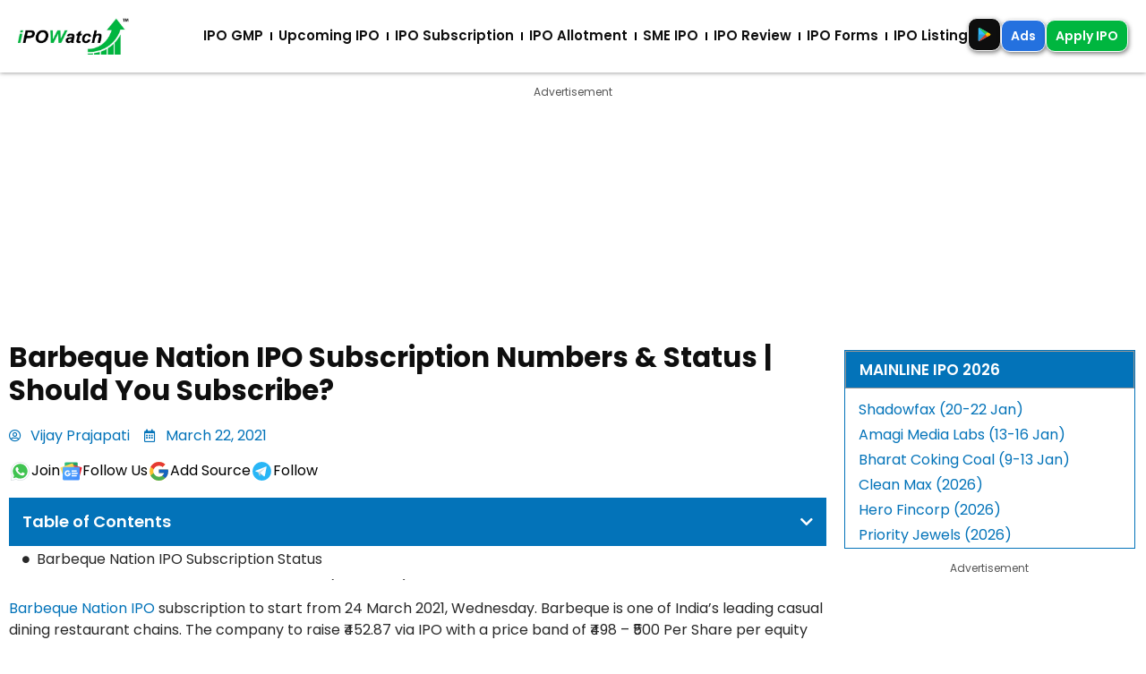

--- FILE ---
content_type: text/html; charset=UTF-8
request_url: https://ipowatch.in/barbeque-nation-ipo-subscription-numbers-status-should-you-subscribe/
body_size: 29584
content:
<!doctype html>
<html lang="en-US">
<head><style>img.lazy{min-height:1px}</style><link href="https://ipowatch.in/wp-content/plugins/w3-total-cache/pub/js/lazyload.min.js" as="script">
	<meta charset="UTF-8">
	<meta name="viewport" content="width=device-width, initial-scale=1">
	<link rel="profile" href="https://gmpg.org/xfn/11">
	<meta name='robots' content='index, follow, max-image-preview:large, max-snippet:-1, max-video-preview:-1' />

	<!-- This site is optimized with the Yoast SEO Premium plugin v26.7 (Yoast SEO v26.7) - https://yoast.com/wordpress/plugins/seo/ -->
	<title>Barbeque Nation IPO Subscription Numbers &amp; Status | Should You Subscribe? - IPO Watch</title>
	<link rel="canonical" href="https://ipowatch.in/barbeque-nation-ipo-subscription-numbers-status-should-you-subscribe/" />
	<meta property="og:locale" content="en_US" />
	<meta property="og:type" content="article" />
	<meta property="og:title" content="Barbeque Nation IPO Subscription Numbers &amp; Status | Should You Subscribe? - IPO Watch" />
	<meta property="og:description" content="Barbeque Nation IPO&nbsp;subscription to start from 24 March 2021, Wednesday. Barbeque is one of India&#8217;s leading casual dining restaurant chains. The company to raise ₹452.87 via IPO with a price band of ₹498 &#8211; ₹500 Per Share per equity share. . Barbeque Nation grey market looks weak and stable around 30-40 level. The retail portion [&hellip;]" />
	<meta property="og:url" content="https://ipowatch.in/barbeque-nation-ipo-subscription-numbers-status-should-you-subscribe/" />
	<meta property="og:site_name" content="IPO Watch" />
	<meta property="article:publisher" content="https://www.facebook.com/ipowatchinfo" />
	<meta property="article:author" content="https://www.facebook.com/ipowatchinfo" />
	<meta property="article:published_time" content="2021-03-22T14:22:00+00:00" />
	<meta property="og:image" content="https://ipowatch.in/wp-content/uploads/2025/08/ipo-watch.jpeg" />
	<meta property="og:image:width" content="1200" />
	<meta property="og:image:height" content="630" />
	<meta property="og:image:type" content="image/jpeg" />
	<meta name="author" content="Vijay Prajapati" />
	<meta name="twitter:card" content="summary_large_image" />
	<meta name="twitter:creator" content="@ipowatch_info" />
	<meta name="twitter:site" content="@ipowatch_info" />
	<meta name="twitter:label1" content="Written by" />
	<meta name="twitter:data1" content="Vijay Prajapati" />
	<meta name="twitter:label2" content="Est. reading time" />
	<meta name="twitter:data2" content="2 minutes" />
	<script type="application/ld+json" class="yoast-schema-graph">{"@context":"https://schema.org","@graph":[{"@type":"Article","@id":"https://ipowatch.in/barbeque-nation-ipo-subscription-numbers-status-should-you-subscribe/#article","isPartOf":{"@id":"https://ipowatch.in/barbeque-nation-ipo-subscription-numbers-status-should-you-subscribe/"},"author":{"name":"Vijay Prajapati","@id":"https://ipowatch.in/#/schema/person/cb0288fc4bf55173956110105d87f909"},"headline":"Barbeque Nation IPO Subscription Numbers &#038; Status | Should You Subscribe?","datePublished":"2021-03-22T14:22:00+00:00","mainEntityOfPage":{"@id":"https://ipowatch.in/barbeque-nation-ipo-subscription-numbers-status-should-you-subscribe/"},"wordCount":365,"commentCount":0,"publisher":{"@id":"https://ipowatch.in/#organization"},"image":{"@id":"https://ipowatch.in/barbeque-nation-ipo-subscription-numbers-status-should-you-subscribe/#primaryimage"},"thumbnailUrl":"https://ipowatch.in/wp-content/uploads/2025/08/ipo-watch.jpeg","articleSection":["IPO Subscription Status"],"inLanguage":"en-US","potentialAction":[{"@type":"CommentAction","name":"Comment","target":["https://ipowatch.in/barbeque-nation-ipo-subscription-numbers-status-should-you-subscribe/#respond"]}]},{"@type":"WebPage","@id":"https://ipowatch.in/barbeque-nation-ipo-subscription-numbers-status-should-you-subscribe/","url":"https://ipowatch.in/barbeque-nation-ipo-subscription-numbers-status-should-you-subscribe/","name":"Barbeque Nation IPO Subscription Numbers & Status | Should You Subscribe? - IPO Watch","isPartOf":{"@id":"https://ipowatch.in/#website"},"primaryImageOfPage":{"@id":"https://ipowatch.in/barbeque-nation-ipo-subscription-numbers-status-should-you-subscribe/#primaryimage"},"image":{"@id":"https://ipowatch.in/barbeque-nation-ipo-subscription-numbers-status-should-you-subscribe/#primaryimage"},"thumbnailUrl":"https://ipowatch.in/wp-content/uploads/2025/08/ipo-watch.jpeg","datePublished":"2021-03-22T14:22:00+00:00","breadcrumb":{"@id":"https://ipowatch.in/barbeque-nation-ipo-subscription-numbers-status-should-you-subscribe/#breadcrumb"},"inLanguage":"en-US","potentialAction":[{"@type":"ReadAction","target":["https://ipowatch.in/barbeque-nation-ipo-subscription-numbers-status-should-you-subscribe/"]}]},{"@type":"ImageObject","inLanguage":"en-US","@id":"https://ipowatch.in/barbeque-nation-ipo-subscription-numbers-status-should-you-subscribe/#primaryimage","url":"https://ipowatch.in/wp-content/uploads/2025/08/ipo-watch.jpeg","contentUrl":"https://ipowatch.in/wp-content/uploads/2025/08/ipo-watch.jpeg","width":1200,"height":630,"caption":"IPO Watch"},{"@type":"BreadcrumbList","@id":"https://ipowatch.in/barbeque-nation-ipo-subscription-numbers-status-should-you-subscribe/#breadcrumb","itemListElement":[{"@type":"ListItem","position":1,"name":"Home","item":"https://ipowatch.in/"},{"@type":"ListItem","position":2,"name":"IPO Subscription Status","item":"https://ipowatch.in/category/ipo-subscription-status/"},{"@type":"ListItem","position":3,"name":"Barbeque Nation IPO Subscription Numbers &#038; Status | Should You Subscribe?"}]},{"@type":"WebSite","@id":"https://ipowatch.in/#website","url":"https://ipowatch.in/","name":"IPO Watch","description":"Investment Profit Making Opportunities to Watch","publisher":{"@id":"https://ipowatch.in/#organization"},"alternateName":"Leading IPO Portal in India","potentialAction":[{"@type":"SearchAction","target":{"@type":"EntryPoint","urlTemplate":"https://ipowatch.in/?s={search_term_string}"},"query-input":{"@type":"PropertyValueSpecification","valueRequired":true,"valueName":"search_term_string"}}],"inLanguage":"en-US"},{"@type":"Organization","@id":"https://ipowatch.in/#organization","name":"IPO Watch","url":"https://ipowatch.in/","logo":{"@type":"ImageObject","inLanguage":"en-US","@id":"https://ipowatch.in/#/schema/logo/image/","url":"https://ipowatch.in/wp-content/uploads/2024/10/ipowatch-logo-1.jpg","contentUrl":"https://ipowatch.in/wp-content/uploads/2024/10/ipowatch-logo-1.jpg","width":350,"height":350,"caption":"IPO Watch"},"image":{"@id":"https://ipowatch.in/#/schema/logo/image/"},"sameAs":["https://www.facebook.com/ipowatchinfo","https://x.com/ipowatch_info","https://www.youtube.com/c/IPOWatch","https://www.instagram.com/ipowatch.in/","https://t.me/IpoWatchin"],"description":"IPO Digital Advertising Agency","email":"ipowatchinfo@gmail.com","legalName":"IPO Watch","foundingDate":"2016-04-26","numberOfEmployees":{"@type":"QuantitativeValue","minValue":"1","maxValue":"10"},"publishingPrinciples":"https://ipowatch.in/privacy-policy/"},{"@type":"Person","@id":"https://ipowatch.in/#/schema/person/cb0288fc4bf55173956110105d87f909","name":"Vijay Prajapati","image":{"@type":"ImageObject","inLanguage":"en-US","@id":"https://ipowatch.in/#/schema/person/image/","url":"https://ipowatch.in/wp-content/uploads/2025/02/cropped-tmp_1739538355.png","contentUrl":"https://ipowatch.in/wp-content/uploads/2025/02/cropped-tmp_1739538355.png","caption":"Vijay Prajapati"},"description":"An experienced stock market professional with expertise in IPO research, market insights, and equity strategies. With a strong background in research and capital markets, he delivers comprehensive coverage on upcoming IPOs, subscription patterns, grey market premium (GMP), and post-listing performance, along with detailed reviews, recommendations, and technical analysis.","sameAs":["https://ipowatch.in","https://www.facebook.com/ipowatchinfo","https://www.instagram.com/ipowatch.in/","https://www.linkedin.com/company/ipowatch-official/","https://x.com/ipowatch_info","https://www.youtube.com/c/IPOWatch"],"url":"https://ipowatch.in/author/admin/"}]}</script>
	<!-- / Yoast SEO Premium plugin. -->


<link rel='dns-prefetch' href='//www.googletagmanager.com' />
<link rel='dns-prefetch' href='//pagead2.googlesyndication.com' />
<link rel="alternate" type="application/rss+xml" title="IPO Watch &raquo; Feed" href="https://ipowatch.in/feed/" />
<link rel="alternate" title="oEmbed (JSON)" type="application/json+oembed" href="https://ipowatch.in/wp-json/oembed/1.0/embed?url=https%3A%2F%2Fipowatch.in%2Fbarbeque-nation-ipo-subscription-numbers-status-should-you-subscribe%2F" />
<link rel="alternate" title="oEmbed (XML)" type="text/xml+oembed" href="https://ipowatch.in/wp-json/oembed/1.0/embed?url=https%3A%2F%2Fipowatch.in%2Fbarbeque-nation-ipo-subscription-numbers-status-should-you-subscribe%2F&#038;format=xml" />
<style id='wp-img-auto-sizes-contain-inline-css'>
img:is([sizes=auto i],[sizes^="auto," i]){contain-intrinsic-size:3000px 1500px}
/*# sourceURL=wp-img-auto-sizes-contain-inline-css */
</style>
<link rel='stylesheet' id='hfe-widgets-style-css' href='https://ipowatch.in/wp-content/plugins/header-footer-elementor/inc/widgets-css/frontend.css?ver=2.8.1' media='all' />
<link rel='stylesheet' id='wp-block-library-css' href='https://ipowatch.in/wp-includes/css/dist/block-library/style.min.css?ver=6.9' media='all' />
<style id='global-styles-inline-css'>
:root{--wp--preset--aspect-ratio--square: 1;--wp--preset--aspect-ratio--4-3: 4/3;--wp--preset--aspect-ratio--3-4: 3/4;--wp--preset--aspect-ratio--3-2: 3/2;--wp--preset--aspect-ratio--2-3: 2/3;--wp--preset--aspect-ratio--16-9: 16/9;--wp--preset--aspect-ratio--9-16: 9/16;--wp--preset--color--black: #000000;--wp--preset--color--cyan-bluish-gray: #abb8c3;--wp--preset--color--white: #ffffff;--wp--preset--color--pale-pink: #f78da7;--wp--preset--color--vivid-red: #cf2e2e;--wp--preset--color--luminous-vivid-orange: #ff6900;--wp--preset--color--luminous-vivid-amber: #fcb900;--wp--preset--color--light-green-cyan: #7bdcb5;--wp--preset--color--vivid-green-cyan: #00d084;--wp--preset--color--pale-cyan-blue: #8ed1fc;--wp--preset--color--vivid-cyan-blue: #0693e3;--wp--preset--color--vivid-purple: #9b51e0;--wp--preset--gradient--vivid-cyan-blue-to-vivid-purple: linear-gradient(135deg,rgb(6,147,227) 0%,rgb(155,81,224) 100%);--wp--preset--gradient--light-green-cyan-to-vivid-green-cyan: linear-gradient(135deg,rgb(122,220,180) 0%,rgb(0,208,130) 100%);--wp--preset--gradient--luminous-vivid-amber-to-luminous-vivid-orange: linear-gradient(135deg,rgb(252,185,0) 0%,rgb(255,105,0) 100%);--wp--preset--gradient--luminous-vivid-orange-to-vivid-red: linear-gradient(135deg,rgb(255,105,0) 0%,rgb(207,46,46) 100%);--wp--preset--gradient--very-light-gray-to-cyan-bluish-gray: linear-gradient(135deg,rgb(238,238,238) 0%,rgb(169,184,195) 100%);--wp--preset--gradient--cool-to-warm-spectrum: linear-gradient(135deg,rgb(74,234,220) 0%,rgb(151,120,209) 20%,rgb(207,42,186) 40%,rgb(238,44,130) 60%,rgb(251,105,98) 80%,rgb(254,248,76) 100%);--wp--preset--gradient--blush-light-purple: linear-gradient(135deg,rgb(255,206,236) 0%,rgb(152,150,240) 100%);--wp--preset--gradient--blush-bordeaux: linear-gradient(135deg,rgb(254,205,165) 0%,rgb(254,45,45) 50%,rgb(107,0,62) 100%);--wp--preset--gradient--luminous-dusk: linear-gradient(135deg,rgb(255,203,112) 0%,rgb(199,81,192) 50%,rgb(65,88,208) 100%);--wp--preset--gradient--pale-ocean: linear-gradient(135deg,rgb(255,245,203) 0%,rgb(182,227,212) 50%,rgb(51,167,181) 100%);--wp--preset--gradient--electric-grass: linear-gradient(135deg,rgb(202,248,128) 0%,rgb(113,206,126) 100%);--wp--preset--gradient--midnight: linear-gradient(135deg,rgb(2,3,129) 0%,rgb(40,116,252) 100%);--wp--preset--font-size--small: 13px;--wp--preset--font-size--medium: 20px;--wp--preset--font-size--large: 36px;--wp--preset--font-size--x-large: 42px;--wp--preset--spacing--20: 0.44rem;--wp--preset--spacing--30: 0.67rem;--wp--preset--spacing--40: 1rem;--wp--preset--spacing--50: 1.5rem;--wp--preset--spacing--60: 2.25rem;--wp--preset--spacing--70: 3.38rem;--wp--preset--spacing--80: 5.06rem;--wp--preset--shadow--natural: 6px 6px 9px rgba(0, 0, 0, 0.2);--wp--preset--shadow--deep: 12px 12px 50px rgba(0, 0, 0, 0.4);--wp--preset--shadow--sharp: 6px 6px 0px rgba(0, 0, 0, 0.2);--wp--preset--shadow--outlined: 6px 6px 0px -3px rgb(255, 255, 255), 6px 6px rgb(0, 0, 0);--wp--preset--shadow--crisp: 6px 6px 0px rgb(0, 0, 0);}:root { --wp--style--global--content-size: 800px;--wp--style--global--wide-size: 1200px; }:where(body) { margin: 0; }.wp-site-blocks > .alignleft { float: left; margin-right: 2em; }.wp-site-blocks > .alignright { float: right; margin-left: 2em; }.wp-site-blocks > .aligncenter { justify-content: center; margin-left: auto; margin-right: auto; }:where(.wp-site-blocks) > * { margin-block-start: 24px; margin-block-end: 0; }:where(.wp-site-blocks) > :first-child { margin-block-start: 0; }:where(.wp-site-blocks) > :last-child { margin-block-end: 0; }:root { --wp--style--block-gap: 24px; }:root :where(.is-layout-flow) > :first-child{margin-block-start: 0;}:root :where(.is-layout-flow) > :last-child{margin-block-end: 0;}:root :where(.is-layout-flow) > *{margin-block-start: 24px;margin-block-end: 0;}:root :where(.is-layout-constrained) > :first-child{margin-block-start: 0;}:root :where(.is-layout-constrained) > :last-child{margin-block-end: 0;}:root :where(.is-layout-constrained) > *{margin-block-start: 24px;margin-block-end: 0;}:root :where(.is-layout-flex){gap: 24px;}:root :where(.is-layout-grid){gap: 24px;}.is-layout-flow > .alignleft{float: left;margin-inline-start: 0;margin-inline-end: 2em;}.is-layout-flow > .alignright{float: right;margin-inline-start: 2em;margin-inline-end: 0;}.is-layout-flow > .aligncenter{margin-left: auto !important;margin-right: auto !important;}.is-layout-constrained > .alignleft{float: left;margin-inline-start: 0;margin-inline-end: 2em;}.is-layout-constrained > .alignright{float: right;margin-inline-start: 2em;margin-inline-end: 0;}.is-layout-constrained > .aligncenter{margin-left: auto !important;margin-right: auto !important;}.is-layout-constrained > :where(:not(.alignleft):not(.alignright):not(.alignfull)){max-width: var(--wp--style--global--content-size);margin-left: auto !important;margin-right: auto !important;}.is-layout-constrained > .alignwide{max-width: var(--wp--style--global--wide-size);}body .is-layout-flex{display: flex;}.is-layout-flex{flex-wrap: wrap;align-items: center;}.is-layout-flex > :is(*, div){margin: 0;}body .is-layout-grid{display: grid;}.is-layout-grid > :is(*, div){margin: 0;}body{padding-top: 0px;padding-right: 0px;padding-bottom: 0px;padding-left: 0px;}a:where(:not(.wp-element-button)){text-decoration: underline;}:root :where(.wp-element-button, .wp-block-button__link){background-color: #32373c;border-width: 0;color: #fff;font-family: inherit;font-size: inherit;font-style: inherit;font-weight: inherit;letter-spacing: inherit;line-height: inherit;padding-top: calc(0.667em + 2px);padding-right: calc(1.333em + 2px);padding-bottom: calc(0.667em + 2px);padding-left: calc(1.333em + 2px);text-decoration: none;text-transform: inherit;}.has-black-color{color: var(--wp--preset--color--black) !important;}.has-cyan-bluish-gray-color{color: var(--wp--preset--color--cyan-bluish-gray) !important;}.has-white-color{color: var(--wp--preset--color--white) !important;}.has-pale-pink-color{color: var(--wp--preset--color--pale-pink) !important;}.has-vivid-red-color{color: var(--wp--preset--color--vivid-red) !important;}.has-luminous-vivid-orange-color{color: var(--wp--preset--color--luminous-vivid-orange) !important;}.has-luminous-vivid-amber-color{color: var(--wp--preset--color--luminous-vivid-amber) !important;}.has-light-green-cyan-color{color: var(--wp--preset--color--light-green-cyan) !important;}.has-vivid-green-cyan-color{color: var(--wp--preset--color--vivid-green-cyan) !important;}.has-pale-cyan-blue-color{color: var(--wp--preset--color--pale-cyan-blue) !important;}.has-vivid-cyan-blue-color{color: var(--wp--preset--color--vivid-cyan-blue) !important;}.has-vivid-purple-color{color: var(--wp--preset--color--vivid-purple) !important;}.has-black-background-color{background-color: var(--wp--preset--color--black) !important;}.has-cyan-bluish-gray-background-color{background-color: var(--wp--preset--color--cyan-bluish-gray) !important;}.has-white-background-color{background-color: var(--wp--preset--color--white) !important;}.has-pale-pink-background-color{background-color: var(--wp--preset--color--pale-pink) !important;}.has-vivid-red-background-color{background-color: var(--wp--preset--color--vivid-red) !important;}.has-luminous-vivid-orange-background-color{background-color: var(--wp--preset--color--luminous-vivid-orange) !important;}.has-luminous-vivid-amber-background-color{background-color: var(--wp--preset--color--luminous-vivid-amber) !important;}.has-light-green-cyan-background-color{background-color: var(--wp--preset--color--light-green-cyan) !important;}.has-vivid-green-cyan-background-color{background-color: var(--wp--preset--color--vivid-green-cyan) !important;}.has-pale-cyan-blue-background-color{background-color: var(--wp--preset--color--pale-cyan-blue) !important;}.has-vivid-cyan-blue-background-color{background-color: var(--wp--preset--color--vivid-cyan-blue) !important;}.has-vivid-purple-background-color{background-color: var(--wp--preset--color--vivid-purple) !important;}.has-black-border-color{border-color: var(--wp--preset--color--black) !important;}.has-cyan-bluish-gray-border-color{border-color: var(--wp--preset--color--cyan-bluish-gray) !important;}.has-white-border-color{border-color: var(--wp--preset--color--white) !important;}.has-pale-pink-border-color{border-color: var(--wp--preset--color--pale-pink) !important;}.has-vivid-red-border-color{border-color: var(--wp--preset--color--vivid-red) !important;}.has-luminous-vivid-orange-border-color{border-color: var(--wp--preset--color--luminous-vivid-orange) !important;}.has-luminous-vivid-amber-border-color{border-color: var(--wp--preset--color--luminous-vivid-amber) !important;}.has-light-green-cyan-border-color{border-color: var(--wp--preset--color--light-green-cyan) !important;}.has-vivid-green-cyan-border-color{border-color: var(--wp--preset--color--vivid-green-cyan) !important;}.has-pale-cyan-blue-border-color{border-color: var(--wp--preset--color--pale-cyan-blue) !important;}.has-vivid-cyan-blue-border-color{border-color: var(--wp--preset--color--vivid-cyan-blue) !important;}.has-vivid-purple-border-color{border-color: var(--wp--preset--color--vivid-purple) !important;}.has-vivid-cyan-blue-to-vivid-purple-gradient-background{background: var(--wp--preset--gradient--vivid-cyan-blue-to-vivid-purple) !important;}.has-light-green-cyan-to-vivid-green-cyan-gradient-background{background: var(--wp--preset--gradient--light-green-cyan-to-vivid-green-cyan) !important;}.has-luminous-vivid-amber-to-luminous-vivid-orange-gradient-background{background: var(--wp--preset--gradient--luminous-vivid-amber-to-luminous-vivid-orange) !important;}.has-luminous-vivid-orange-to-vivid-red-gradient-background{background: var(--wp--preset--gradient--luminous-vivid-orange-to-vivid-red) !important;}.has-very-light-gray-to-cyan-bluish-gray-gradient-background{background: var(--wp--preset--gradient--very-light-gray-to-cyan-bluish-gray) !important;}.has-cool-to-warm-spectrum-gradient-background{background: var(--wp--preset--gradient--cool-to-warm-spectrum) !important;}.has-blush-light-purple-gradient-background{background: var(--wp--preset--gradient--blush-light-purple) !important;}.has-blush-bordeaux-gradient-background{background: var(--wp--preset--gradient--blush-bordeaux) !important;}.has-luminous-dusk-gradient-background{background: var(--wp--preset--gradient--luminous-dusk) !important;}.has-pale-ocean-gradient-background{background: var(--wp--preset--gradient--pale-ocean) !important;}.has-electric-grass-gradient-background{background: var(--wp--preset--gradient--electric-grass) !important;}.has-midnight-gradient-background{background: var(--wp--preset--gradient--midnight) !important;}.has-small-font-size{font-size: var(--wp--preset--font-size--small) !important;}.has-medium-font-size{font-size: var(--wp--preset--font-size--medium) !important;}.has-large-font-size{font-size: var(--wp--preset--font-size--large) !important;}.has-x-large-font-size{font-size: var(--wp--preset--font-size--x-large) !important;}
:root :where(.wp-block-pullquote){font-size: 1.5em;line-height: 1.6;}
/*# sourceURL=global-styles-inline-css */
</style>
<link rel='stylesheet' id='hfe-style-css' href='https://ipowatch.in/wp-content/plugins/header-footer-elementor/assets/css/header-footer-elementor.css?ver=2.8.1' media='all' />
<link rel='stylesheet' id='elementor-icons-css' href='https://ipowatch.in/wp-content/plugins/elementor/assets/lib/eicons/css/elementor-icons.min.css?ver=5.45.0' media='all' />
<link rel='stylesheet' id='elementor-frontend-css' href='https://ipowatch.in/wp-content/plugins/elementor/assets/css/frontend.min.css?ver=3.34.1' media='all' />
<link rel='stylesheet' id='elementor-post-3857-css' href='https://ipowatch.in/wp-content/uploads/elementor/css/post-3857.css?ver=1768555845' media='all' />
<link rel='stylesheet' id='hello-elementor-css' href='https://ipowatch.in/wp-content/themes/hello-elementor/assets/css/reset.css?ver=3.4.5' media='all' />
<link rel='stylesheet' id='hello-elementor-theme-style-css' href='https://ipowatch.in/wp-content/themes/hello-elementor/assets/css/theme.css?ver=3.4.5' media='all' />
<link rel='stylesheet' id='hello-elementor-header-footer-css' href='https://ipowatch.in/wp-content/themes/hello-elementor/assets/css/header-footer.css?ver=3.4.5' media='all' />
<link rel='stylesheet' id='widget-nav-menu-css' href='https://ipowatch.in/wp-content/plugins/elementor-pro/assets/css/widget-nav-menu.min.css?ver=3.34.0' media='all' />
<link rel='stylesheet' id='widget-image-css' href='https://ipowatch.in/wp-content/plugins/elementor/assets/css/widget-image.min.css?ver=3.34.1' media='all' />
<link rel='stylesheet' id='e-sticky-css' href='https://ipowatch.in/wp-content/plugins/elementor-pro/assets/css/modules/sticky.min.css?ver=3.34.0' media='all' />
<link rel='stylesheet' id='widget-heading-css' href='https://ipowatch.in/wp-content/plugins/elementor/assets/css/widget-heading.min.css?ver=3.34.1' media='all' />
<link rel='stylesheet' id='swiper-css' href='https://ipowatch.in/wp-content/plugins/elementor/assets/lib/swiper/v8/css/swiper.min.css?ver=8.4.5' media='all' />
<link rel='stylesheet' id='e-swiper-css' href='https://ipowatch.in/wp-content/plugins/elementor/assets/css/conditionals/e-swiper.min.css?ver=3.34.1' media='all' />
<link rel='stylesheet' id='widget-testimonial-carousel-css' href='https://ipowatch.in/wp-content/plugins/elementor-pro/assets/css/widget-testimonial-carousel.min.css?ver=3.34.0' media='all' />
<link rel='stylesheet' id='widget-carousel-module-base-css' href='https://ipowatch.in/wp-content/plugins/elementor-pro/assets/css/widget-carousel-module-base.min.css?ver=3.34.0' media='all' />
<link rel='stylesheet' id='widget-social-icons-css' href='https://ipowatch.in/wp-content/plugins/elementor/assets/css/widget-social-icons.min.css?ver=3.34.1' media='all' />
<link rel='stylesheet' id='e-apple-webkit-css' href='https://ipowatch.in/wp-content/plugins/elementor/assets/css/conditionals/apple-webkit.min.css?ver=3.34.1' media='all' />
<link rel='stylesheet' id='widget-rating-css' href='https://ipowatch.in/wp-content/plugins/elementor/assets/css/widget-rating.min.css?ver=3.34.1' media='all' />
<link rel='stylesheet' id='widget-table-of-contents-css' href='https://ipowatch.in/wp-content/plugins/elementor-pro/assets/css/widget-table-of-contents.min.css?ver=3.34.0' media='all' />
<link rel='stylesheet' id='widget-divider-css' href='https://ipowatch.in/wp-content/plugins/elementor/assets/css/widget-divider.min.css?ver=3.34.1' media='all' />
<link rel='stylesheet' id='widget-author-box-css' href='https://ipowatch.in/wp-content/plugins/elementor-pro/assets/css/widget-author-box.min.css?ver=3.34.0' media='all' />
<link rel='stylesheet' id='widget-post-navigation-css' href='https://ipowatch.in/wp-content/plugins/elementor-pro/assets/css/widget-post-navigation.min.css?ver=3.34.0' media='all' />
<link rel='stylesheet' id='widget-posts-css' href='https://ipowatch.in/wp-content/plugins/elementor-pro/assets/css/widget-posts.min.css?ver=3.34.0' media='all' />
<link rel='stylesheet' id='e-popup-css' href='https://ipowatch.in/wp-content/plugins/elementor-pro/assets/css/conditionals/popup.min.css?ver=3.34.0' media='all' />
<link rel='stylesheet' id='elementor-post-3877-css' href='https://ipowatch.in/wp-content/uploads/elementor/css/post-3877.css?ver=1768555846' media='all' />
<link rel='stylesheet' id='elementor-post-3872-css' href='https://ipowatch.in/wp-content/uploads/elementor/css/post-3872.css?ver=1768555846' media='all' />
<link rel='stylesheet' id='elementor-post-3865-css' href='https://ipowatch.in/wp-content/uploads/elementor/css/post-3865.css?ver=1768555846' media='all' />
<link rel='stylesheet' id='elementor-post-8572-css' href='https://ipowatch.in/wp-content/uploads/elementor/css/post-8572.css?ver=1768555846' media='all' />
<link rel='stylesheet' id='tablepress-default-css' href='https://ipowatch.in/wp-content/plugins/tablepress/css/build/default.css?ver=3.2.6' media='all' />
<link rel='stylesheet' id='hfe-elementor-icons-css' href='https://ipowatch.in/wp-content/plugins/elementor/assets/lib/eicons/css/elementor-icons.min.css?ver=5.34.0' media='all' />
<link rel='stylesheet' id='hfe-icons-list-css' href='https://ipowatch.in/wp-content/plugins/elementor/assets/css/widget-icon-list.min.css?ver=3.24.3' media='all' />
<link rel='stylesheet' id='hfe-social-icons-css' href='https://ipowatch.in/wp-content/plugins/elementor/assets/css/widget-social-icons.min.css?ver=3.24.0' media='all' />
<link rel='stylesheet' id='hfe-social-share-icons-brands-css' href='https://ipowatch.in/wp-content/plugins/elementor/assets/lib/font-awesome/css/brands.css?ver=5.15.3' media='all' />
<link rel='stylesheet' id='hfe-social-share-icons-fontawesome-css' href='https://ipowatch.in/wp-content/plugins/elementor/assets/lib/font-awesome/css/fontawesome.css?ver=5.15.3' media='all' />
<link rel='stylesheet' id='hfe-nav-menu-icons-css' href='https://ipowatch.in/wp-content/plugins/elementor/assets/lib/font-awesome/css/solid.css?ver=5.15.3' media='all' />
<link rel='stylesheet' id='hfe-widget-blockquote-css' href='https://ipowatch.in/wp-content/plugins/elementor-pro/assets/css/widget-blockquote.min.css?ver=3.25.0' media='all' />
<link rel='stylesheet' id='hfe-mega-menu-css' href='https://ipowatch.in/wp-content/plugins/elementor-pro/assets/css/widget-mega-menu.min.css?ver=3.26.2' media='all' />
<link rel='stylesheet' id='hfe-nav-menu-widget-css' href='https://ipowatch.in/wp-content/plugins/elementor-pro/assets/css/widget-nav-menu.min.css?ver=3.26.0' media='all' />
<link rel='stylesheet' id='elementor-gf-local-poppins-css' href='https://ipowatch.in/wp-content/uploads/elementor/google-fonts/css/poppins.css?ver=1742248975' media='all' />
<link rel='stylesheet' id='elementor-gf-local-lora-css' href='https://ipowatch.in/wp-content/uploads/elementor/google-fonts/css/lora.css?ver=1742248980' media='all' />
<link rel='stylesheet' id='elementor-icons-shared-0-css' href='https://ipowatch.in/wp-content/plugins/elementor/assets/lib/font-awesome/css/fontawesome.min.css?ver=5.15.3' media='all' />
<link rel='stylesheet' id='elementor-icons-fa-solid-css' href='https://ipowatch.in/wp-content/plugins/elementor/assets/lib/font-awesome/css/solid.min.css?ver=5.15.3' media='all' />
<link rel='stylesheet' id='elementor-icons-fa-regular-css' href='https://ipowatch.in/wp-content/plugins/elementor/assets/lib/font-awesome/css/regular.min.css?ver=5.15.3' media='all' />
<script src="https://ipowatch.in/wp-includes/js/jquery/jquery.min.js?ver=3.7.1" id="jquery-core-js" type="1252f58cfd80bb397ff956dd-text/javascript"></script>
<script src="https://ipowatch.in/wp-includes/js/jquery/jquery-migrate.min.js?ver=3.4.1" id="jquery-migrate-js" type="1252f58cfd80bb397ff956dd-text/javascript"></script>
<script id="jquery-js-after" type="1252f58cfd80bb397ff956dd-text/javascript">
!function($){"use strict";$(document).ready(function(){$(this).scrollTop()>100&&$(".hfe-scroll-to-top-wrap").removeClass("hfe-scroll-to-top-hide"),$(window).scroll(function(){$(this).scrollTop()<100?$(".hfe-scroll-to-top-wrap").fadeOut(300):$(".hfe-scroll-to-top-wrap").fadeIn(300)}),$(".hfe-scroll-to-top-wrap").on("click",function(){$("html, body").animate({scrollTop:0},300);return!1})})}(jQuery);
!function($){'use strict';$(document).ready(function(){var bar=$('.hfe-reading-progress-bar');if(!bar.length)return;$(window).on('scroll',function(){var s=$(window).scrollTop(),d=$(document).height()-$(window).height(),p=d? s/d*100:0;bar.css('width',p+'%')});});}(jQuery);
//# sourceURL=jquery-js-after
</script>
<meta name="generator" content="Site Kit by Google 1.170.0" />
<!-- Google AdSense meta tags added by Site Kit -->
<meta name="google-adsense-platform-account" content="ca-host-pub-2644536267352236">
<meta name="google-adsense-platform-domain" content="sitekit.withgoogle.com">
<!-- End Google AdSense meta tags added by Site Kit -->
<meta name="generator" content="Elementor 3.34.1; features: additional_custom_breakpoints; settings: css_print_method-external, google_font-enabled, font_display-auto">
<script src="https://clients.bidcliq.com/sites/29a9a927-9815-49e0-9415-644504287f67/29a9a927-9815-49e0-9415-644504287f67.js" type="1252f58cfd80bb397ff956dd-text/javascript"></script>

<script data-cfasync="false">
(function(w,d,s,l,i){w[l]=w[l]||[];w[l].push({'gtm.start':
new Date().getTime(),event:'gtm.js'});var f=d.getElementsByTagName(s)[0],
j=d.createElement(s),dl=l!='dataLayer'?'&l='+l:'';j.async=true;j.src=
'//www.googletagmanager.com/gtm.'+'js?id='+i+dl;f.parentNode.insertBefore(j,f);
})(window,document,'script','dataLayer','GTM-T28VVFJ');
</script>

<script async src="https://fundingchoicesmessages.google.com/i/pub-8149443375456538?ers=1" nonce="lPkE-IrhGEutCBCk7t-zsg" type="1252f58cfd80bb397ff956dd-text/javascript"></script><script nonce="lPkE-IrhGEutCBCk7t-zsg" type="1252f58cfd80bb397ff956dd-text/javascript">(function() {function signalGooglefcPresent() {if (!window.frames['googlefcPresent']) {if (document.body) {const iframe = document.createElement('iframe'); iframe.style = 'width: 0; height: 0; border: none; z-index: -1000; left: -1000px; top: -1000px;'; iframe.style.display = 'none'; iframe.name = 'googlefcPresent'; document.body.appendChild(iframe);} else {setTimeout(signalGooglefcPresent, 0);}}}signalGooglefcPresent();})();</script>

			<style>
				.e-con.e-parent:nth-of-type(n+4):not(.e-lazyloaded):not(.e-no-lazyload),
				.e-con.e-parent:nth-of-type(n+4):not(.e-lazyloaded):not(.e-no-lazyload) * {
					background-image: none !important;
				}
				@media screen and (max-height: 1024px) {
					.e-con.e-parent:nth-of-type(n+3):not(.e-lazyloaded):not(.e-no-lazyload),
					.e-con.e-parent:nth-of-type(n+3):not(.e-lazyloaded):not(.e-no-lazyload) * {
						background-image: none !important;
					}
				}
				@media screen and (max-height: 640px) {
					.e-con.e-parent:nth-of-type(n+2):not(.e-lazyloaded):not(.e-no-lazyload),
					.e-con.e-parent:nth-of-type(n+2):not(.e-lazyloaded):not(.e-no-lazyload) * {
						background-image: none !important;
					}
				}
			</style>
			
<!-- Google AdSense snippet added by Site Kit -->
<script async src="https://pagead2.googlesyndication.com/pagead/js/adsbygoogle.js?client=ca-pub-8149443375456538&amp;host=ca-host-pub-2644536267352236" crossorigin="anonymous" type="1252f58cfd80bb397ff956dd-text/javascript"></script>

<!-- End Google AdSense snippet added by Site Kit -->
<link rel="icon" href="https://ipowatch.in/wp-content/uploads/2022/09/AppIcon24x24@2x.png" sizes="32x32" />
<link rel="icon" href="https://ipowatch.in/wp-content/uploads/2022/09/AppIcon24x24@2x.png" sizes="192x192" />
<link rel="apple-touch-icon" href="https://ipowatch.in/wp-content/uploads/2022/09/AppIcon24x24@2x.png" />
<meta name="msapplication-TileImage" content="https://ipowatch.in/wp-content/uploads/2022/09/AppIcon24x24@2x.png" />
		<style id="wp-custom-css">
			.elementor-element-dee0995 .elementor-button-icon svg{width:25px;}
.elementor-element-42a6c34 
.elementor-button-icon svg{width:25px;}

.elementor-element-dee0995 .elementor-button-content-wrapper{align-items: center;}

.elementor-element-42a6c34 .elementor-button-content-wrapper{align-items: center;}		</style>
		</head>
<body class="wp-singular post-template-default single single-post postid-790 single-format-standard wp-custom-logo wp-embed-responsive wp-theme-hello-elementor ehf-template-hello-elementor ehf-stylesheet-hello-elementor hello-elementor-default elementor-default elementor-kit-3857 elementor-page-3865">

<!-- Google Tag Manager (noscript) -->
<noscript><iframe src="https://www.googletagmanager.com/ns.html?id=GTM-T28VVFJ"
height="0" width="0" style="display:none;visibility:hidden"></iframe></noscript>
<!-- End Google Tag Manager (noscript) -->

<a class="skip-link screen-reader-text" href="#content">Skip to content</a>

		<header data-elementor-type="header" data-elementor-id="3877" class="elementor elementor-3877 elementor-location-header" data-elementor-post-type="elementor_library">
			<div class="elementor-element elementor-element-d626a01 e-flex e-con-boxed e-con e-parent" data-id="d626a01" data-element_type="container" data-settings="{&quot;background_background&quot;:&quot;classic&quot;}">
					<div class="e-con-inner">
		<div class="elementor-element elementor-element-b7c23d4 e-con-full e-flex e-con e-child" data-id="b7c23d4" data-element_type="container">
				<div class="elementor-element elementor-element-956e867 elementor-nav-menu--stretch elementor-widget__width-initial elementor-nav-menu__align-end elementor-widget-mobile__width-initial elementor-nav-menu--dropdown-tablet elementor-nav-menu__text-align-aside elementor-nav-menu--toggle elementor-nav-menu--burger elementor-widget elementor-widget-nav-menu" data-id="956e867" data-element_type="widget" data-settings="{&quot;full_width&quot;:&quot;stretch&quot;,&quot;layout&quot;:&quot;horizontal&quot;,&quot;submenu_icon&quot;:{&quot;value&quot;:&quot;&lt;i class=\&quot;fas fa-caret-down\&quot; aria-hidden=\&quot;true\&quot;&gt;&lt;\/i&gt;&quot;,&quot;library&quot;:&quot;fa-solid&quot;},&quot;toggle&quot;:&quot;burger&quot;}" data-widget_type="nav-menu.default">
				<div class="elementor-widget-container">
								<nav aria-label="Menu" class="elementor-nav-menu--main elementor-nav-menu__container elementor-nav-menu--layout-horizontal e--pointer-underline e--animation-slide">
				<ul id="menu-1-956e867" class="elementor-nav-menu"><li class="menu-item menu-item-type-post_type menu-item-object-page menu-item-50319"><a href="https://ipowatch.in/ipo-grey-market-premium-latest-ipo-gmp/" class="elementor-item">IPO GMP</a></li>
<li class="menu-item menu-item-type-post_type menu-item-object-page menu-item-122771"><a href="https://ipowatch.in/upcoming-ipo-list/" class="elementor-item">Upcoming IPO</a></li>
<li class="menu-item menu-item-type-post_type menu-item-object-page menu-item-108542"><a href="https://ipowatch.in/ipo-subscription-status-today/" class="elementor-item">IPO Subscription</a></li>
<li class="menu-item menu-item-type-post_type menu-item-object-page menu-item-50316"><a href="https://ipowatch.in/ipo-allotment-status-how-to-check/" class="elementor-item">IPO Allotment</a></li>
<li class="menu-item menu-item-type-post_type menu-item-object-page menu-item-50317"><a href="https://ipowatch.in/upcoming-sme-ipo-list/" class="elementor-item">SME IPO</a></li>
<li class="menu-item menu-item-type-post_type menu-item-object-page menu-item-70361"><a href="https://ipowatch.in/ipo-review/" class="elementor-item">IPO Review</a></li>
<li class="menu-item menu-item-type-post_type menu-item-object-page menu-item-50315"><a href="https://ipowatch.in/ipo-forms-download-ipo-application-asba-form/" class="elementor-item">IPO Forms</a></li>
<li class="menu-item menu-item-type-post_type menu-item-object-page menu-item-10907"><a href="https://ipowatch.in/new-ipo-listing-today-ipo-listing-date/" class="elementor-item">IPO Listing</a></li>
</ul>			</nav>
					<div class="elementor-menu-toggle" role="button" tabindex="0" aria-label="Menu Toggle" aria-expanded="false">
			<span class="elementor-menu-toggle__icon--open"><svg xmlns="http://www.w3.org/2000/svg" width="800px" height="800px" viewBox="0 0 24 24" fill="none"><g id="SVGRepo_bgCarrier" stroke-width="0"></g><g id="SVGRepo_tracerCarrier" stroke-linecap="round" stroke-linejoin="round"></g><g id="SVGRepo_iconCarrier"><path d="M4 18L20 18" stroke="#ffffff" stroke-width="2" stroke-linecap="round"></path><path d="M4 12L20 12" stroke="#ffffff" stroke-width="2" stroke-linecap="round"></path><path d="M4 6L20 6" stroke="#ffffff" stroke-width="2" stroke-linecap="round"></path></g></svg></span><span class="elementor-menu-toggle__icon--close"><svg xmlns="http://www.w3.org/2000/svg" width="800px" height="800px" viewBox="0 0 24 24" fill="none"><g id="SVGRepo_bgCarrier" stroke-width="0"></g><g id="SVGRepo_tracerCarrier" stroke-linecap="round" stroke-linejoin="round"></g><g id="SVGRepo_iconCarrier"><path d="M20.7457 3.32851C20.3552 2.93798 19.722 2.93798 19.3315 3.32851L12.0371 10.6229L4.74275 3.32851C4.35223 2.93798 3.71906 2.93798 3.32854 3.32851C2.93801 3.71903 2.93801 4.3522 3.32854 4.74272L10.6229 12.0371L3.32856 19.3314C2.93803 19.722 2.93803 20.3551 3.32856 20.7457C3.71908 21.1362 4.35225 21.1362 4.74277 20.7457L12.0371 13.4513L19.3315 20.7457C19.722 21.1362 20.3552 21.1362 20.7457 20.7457C21.1362 20.3551 21.1362 19.722 20.7457 19.3315L13.4513 12.0371L20.7457 4.74272C21.1362 4.3522 21.1362 3.71903 20.7457 3.32851Z" fill="#ffffff"></path></g></svg></span>		</div>
					<nav class="elementor-nav-menu--dropdown elementor-nav-menu__container" aria-hidden="true">
				<ul id="menu-2-956e867" class="elementor-nav-menu"><li class="menu-item menu-item-type-post_type menu-item-object-page menu-item-50319"><a href="https://ipowatch.in/ipo-grey-market-premium-latest-ipo-gmp/" class="elementor-item" tabindex="-1">IPO GMP</a></li>
<li class="menu-item menu-item-type-post_type menu-item-object-page menu-item-122771"><a href="https://ipowatch.in/upcoming-ipo-list/" class="elementor-item" tabindex="-1">Upcoming IPO</a></li>
<li class="menu-item menu-item-type-post_type menu-item-object-page menu-item-108542"><a href="https://ipowatch.in/ipo-subscription-status-today/" class="elementor-item" tabindex="-1">IPO Subscription</a></li>
<li class="menu-item menu-item-type-post_type menu-item-object-page menu-item-50316"><a href="https://ipowatch.in/ipo-allotment-status-how-to-check/" class="elementor-item" tabindex="-1">IPO Allotment</a></li>
<li class="menu-item menu-item-type-post_type menu-item-object-page menu-item-50317"><a href="https://ipowatch.in/upcoming-sme-ipo-list/" class="elementor-item" tabindex="-1">SME IPO</a></li>
<li class="menu-item menu-item-type-post_type menu-item-object-page menu-item-70361"><a href="https://ipowatch.in/ipo-review/" class="elementor-item" tabindex="-1">IPO Review</a></li>
<li class="menu-item menu-item-type-post_type menu-item-object-page menu-item-50315"><a href="https://ipowatch.in/ipo-forms-download-ipo-application-asba-form/" class="elementor-item" tabindex="-1">IPO Forms</a></li>
<li class="menu-item menu-item-type-post_type menu-item-object-page menu-item-10907"><a href="https://ipowatch.in/new-ipo-listing-today-ipo-listing-date/" class="elementor-item" tabindex="-1">IPO Listing</a></li>
</ul>			</nav>
						</div>
				</div>
				<div class="elementor-element elementor-element-bc4cd85 elementor-widget__width-initial elementor-widget elementor-widget-theme-site-logo elementor-widget-image" data-id="bc4cd85" data-element_type="widget" data-widget_type="theme-site-logo.default">
				<div class="elementor-widget-container">
											<a href="https://ipowatch.in">
			<img width="757" height="250" src="data:image/svg+xml,%3Csvg%20xmlns='http://www.w3.org/2000/svg'%20viewBox='0%200%20757%20250'%3E%3C/svg%3E" data-src="https://ipowatch.in/wp-content/uploads/2022/08/ipowatch-logo.jpeg" class="attachment-full size-full wp-image-86116 lazy" alt="IPO Watch Logo" data-srcset="https://ipowatch.in/wp-content/uploads/2022/08/ipowatch-logo.jpeg 757w, https://ipowatch.in/wp-content/uploads/2022/08/ipowatch-logo-640x211.jpeg 640w" data-sizes="(max-width: 757px) 100vw, 757px" />				</a>
											</div>
				</div>
				<div class="elementor-element elementor-element-19972bc elementor-mobile-align-right elementor-tablet-align-right elementor-widget elementor-widget-button" data-id="19972bc" data-element_type="widget" data-settings="{&quot;_animation&quot;:&quot;none&quot;,&quot;_animation_delay&quot;:2}" data-widget_type="button.default">
				<div class="elementor-widget-container">
									<div class="elementor-button-wrapper">
					<a class="elementor-button elementor-button-link elementor-size-sm" href="https://play.google.com/store/apps/details?id=com.watch.ipo_watch" target="_blank" rel="nofollow">
						<span class="elementor-button-content-wrapper">
						<span class="elementor-button-icon">
				<svg xmlns="http://www.w3.org/2000/svg" xmlns:xlink="http://www.w3.org/1999/xlink" height="800px" width="800px" id="Layer_1" viewBox="0 0 511.999 511.999" xml:space="preserve"><g>	<path style="fill:#32BBFF;" d="M382.369,175.623C322.891,142.356,227.427,88.937,79.355,6.028  C69.372-0.565,57.886-1.429,47.962,1.93l254.05,254.05L382.369,175.623z"></path>	<path style="fill:#32BBFF;" d="M47.962,1.93c-1.86,0.63-3.67,1.39-5.401,2.308C31.602,10.166,23.549,21.573,23.549,36v439.96  c0,14.427,8.052,25.834,19.012,31.761c1.728,0.917,3.537,1.68,5.395,2.314L302.012,255.98L47.962,1.93z"></path>	<path style="fill:#32BBFF;" d="M302.012,255.98L47.956,510.035c9.927,3.384,21.413,2.586,31.399-4.103  c143.598-80.41,237.986-133.196,298.152-166.746c1.675-0.941,3.316-1.861,4.938-2.772L302.012,255.98z"></path></g><path style="fill:#2C9FD9;" d="M23.549,255.98v219.98c0,14.427,8.052,25.834,19.012,31.761c1.728,0.917,3.537,1.68,5.395,2.314 L302.012,255.98H23.549z"></path><path style="fill:#29CC5E;" d="M79.355,6.028C67.5-1.8,53.52-1.577,42.561,4.239l255.595,255.596l84.212-84.212 C322.891,142.356,227.427,88.937,79.355,6.028z"></path><path style="fill:#D93F21;" d="M298.158,252.126L42.561,507.721c10.96,5.815,24.939,6.151,36.794-1.789 c143.598-80.41,237.986-133.196,298.152-166.746c1.675-0.941,3.316-1.861,4.938-2.772L298.158,252.126z"></path><path style="fill:#FFD500;" d="M488.45,255.98c0-12.19-6.151-24.492-18.342-31.314c0,0-22.799-12.721-92.682-51.809l-83.123,83.123 l83.204,83.205c69.116-38.807,92.6-51.892,92.6-51.892C482.299,280.472,488.45,268.17,488.45,255.98z"></path><path style="fill:#FFAA00;" d="M470.108,287.294c12.191-6.822,18.342-19.124,18.342-31.314H294.303l83.204,83.205 C446.624,300.379,470.108,287.294,470.108,287.294z"></path></svg>			</span>
								</span>
					</a>
				</div>
								</div>
				</div>
				<div class="elementor-element elementor-element-b26b895 elementor-mobile-align-right header_login_btn elementor-widget-tablet__width-initial elementor-align-justify elementor-tablet-align-right elementor-widget elementor-widget-button" data-id="b26b895" data-element_type="widget" id="login_reg_btn" data-settings="{&quot;_animation&quot;:&quot;none&quot;,&quot;_animation_delay&quot;:2}" data-widget_type="button.default">
				<div class="elementor-widget-container">
									<div class="elementor-button-wrapper">
					<a class="elementor-button elementor-button-link elementor-size-sm" href="/advertise-with-us/" target="_blank" rel="nofollow">
						<span class="elementor-button-content-wrapper">
									<span class="elementor-button-text">Ads</span>
					</span>
					</a>
				</div>
								</div>
				</div>
				<div class="elementor-element elementor-element-22b4721 elementor-mobile-align-right header_login_btn elementor-widget-tablet__width-initial elementor-align-justify elementor-tablet-align-right elementor-widget elementor-widget-button" data-id="22b4721" data-element_type="widget" data-settings="{&quot;_animation&quot;:&quot;none&quot;,&quot;_animation_delay&quot;:2,&quot;sticky&quot;:&quot;top&quot;,&quot;sticky_on&quot;:[&quot;desktop&quot;,&quot;tablet&quot;,&quot;mobile&quot;],&quot;sticky_offset&quot;:0,&quot;sticky_effects_offset&quot;:0,&quot;sticky_anchor_link_offset&quot;:0}" data-widget_type="button.default">
				<div class="elementor-widget-container">
									<div class="elementor-button-wrapper">
					<a class="elementor-button elementor-button-link elementor-size-sm" href="https://zerodha.com/ipo/?c=ZMPZQH" target="_blank" rel="nofollow">
						<span class="elementor-button-content-wrapper">
									<span class="elementor-button-text">Apply IPO</span>
					</span>
					</a>
				</div>
								</div>
				</div>
				</div>
					</div>
				</div>
		<div class="elementor-element elementor-element-e91ad00 e-flex e-con-boxed e-con e-parent" data-id="e91ad00" data-element_type="container">
					<div class="e-con-inner">
				<div class="elementor-element elementor-element-f876096 elementor-widget elementor-widget-html" data-id="f876096" data-element_type="widget" data-widget_type="html.default">
				<div class="elementor-widget-container">
					<div id="header_bq_267_452" style="min-height: 250px;"></div>				</div>
				</div>
					</div>
				</div>
				</header>
				<div data-elementor-type="single-post" data-elementor-id="3865" class="elementor elementor-3865 elementor-location-single post-790 post type-post status-publish format-standard has-post-thumbnail hentry category-ipo-subscription-status" data-elementor-post-type="elementor_library">
					<section class="elementor-section elementor-top-section elementor-element elementor-element-262e40be elementor-section-boxed elementor-section-height-default elementor-section-height-default" data-id="262e40be" data-element_type="section">
						<div class="elementor-container elementor-column-gap-default">
					<div class="elementor-column elementor-col-50 elementor-top-column elementor-element elementor-element-5c84c810" data-id="5c84c810" data-element_type="column">
			<div class="elementor-widget-wrap elementor-element-populated">
						<div class="elementor-element elementor-element-52bd0dd8 elementor-widget elementor-widget-theme-post-title elementor-page-title elementor-widget-heading" data-id="52bd0dd8" data-element_type="widget" data-widget_type="theme-post-title.default">
				<div class="elementor-widget-container">
					<h1 class="elementor-heading-title elementor-size-default">Barbeque Nation IPO Subscription Numbers &#038; Status | Should You Subscribe?</h1>				</div>
				</div>
				<div class="elementor-element elementor-element-8e79bfc elementor-hidden-tablet elementor-hidden-mobile hfe-post-info-layout-inline elementor-widget elementor-widget-post-info-widget" data-id="8e79bfc" data-element_type="widget" data-widget_type="post-info-widget.default">
				<div class="elementor-widget-container">
							<ul class="hfe-post-info-inline hfe-post-info-items hfe-post-info">
					<li class="hfe-post-info-item elementor-repeater-item-36d7327 hfe-post-info-inline-item" itemprop="author"> 
							<a href="https://ipowatch.in/author/admin/">
			
						<span class="hfe-post-info-icon">
									<i aria-hidden="true" class="far fa-user-circle"></i>							</span>
					<span class="hfe-post-info-text hfe-post-info__item hfe-post-info__item--type-author">
			
							Vijay Prajapati					</span>
		
							</a>
					</li>
				<li class="hfe-post-info-item elementor-repeater-item-1d21947 hfe-post-info-inline-item" itemprop="datePublished"> 
							<a href="https://ipowatch.in/2021/03/22/">
			
						<span class="hfe-post-info-icon">
									<i aria-hidden="true" class="far fa-calendar-alt"></i>							</span>
					<span class="hfe-post-info-text hfe-post-info__item hfe-post-info__item--type-date">
			
							March 22, 2021					</span>
		
							</a>
					</li>
				</ul>
						</div>
				</div>
		<div class="elementor-element elementor-element-dee0995 e-flex e-con-boxed e-con e-parent" data-id="dee0995" data-element_type="container">
					<div class="e-con-inner">
				<div class="elementor-element elementor-element-eba6195 elementor-widget elementor-widget-button" data-id="eba6195" data-element_type="widget" data-widget_type="button.default">
				<div class="elementor-widget-container">
									<div class="elementor-button-wrapper">
					<a class="elementor-button elementor-button-link elementor-size-sm" href="https://www.whatsapp.com/channel/0029VaAqNTv1XquNnz0ztv3K" target="_blank">
						<span class="elementor-button-content-wrapper">
						<span class="elementor-button-icon">
				<svg xmlns="http://www.w3.org/2000/svg" viewBox="0 0 48 48" width="144px" height="144px" fill-rule="evenodd" clip-rule="evenodd"><path fill="#fff" d="M4.9,43.3l2.7-9.8C5.9,30.6,5,27.3,5,24C5,13.5,13.5,5,24,5c5.1,0,9.8,2,13.4,5.6 C41,14.2,43,18.9,43,24c0,10.5-8.5,19-19,19c0,0,0,0,0,0h0c-3.2,0-6.3-0.8-9.1-2.3L4.9,43.3z"></path><path fill="#fff" d="M4.9,43.8c-0.1,0-0.3-0.1-0.4-0.1c-0.1-0.1-0.2-0.3-0.1-0.5L7,33.5c-1.6-2.9-2.5-6.2-2.5-9.6 C4.5,13.2,13.3,4.5,24,4.5c5.2,0,10.1,2,13.8,5.7c3.7,3.7,5.7,8.6,5.7,13.8c0,10.7-8.7,19.5-19.5,19.5c-3.2,0-6.3-0.8-9.1-2.3 L5,43.8C5,43.8,4.9,43.8,4.9,43.8z"></path><path fill="#cfd8dc" d="M24,5c5.1,0,9.8,2,13.4,5.6C41,14.2,43,18.9,43,24c0,10.5-8.5,19-19,19h0c-3.2,0-6.3-0.8-9.1-2.3 L4.9,43.3l2.7-9.8C5.9,30.6,5,27.3,5,24C5,13.5,13.5,5,24,5 M24,43L24,43L24,43 M24,43L24,43L24,43 M24,4L24,4C13,4,4,13,4,24 c0,3.4,0.8,6.7,2.5,9.6L3.9,43c-0.1,0.3,0,0.7,0.3,1c0.2,0.2,0.4,0.3,0.7,0.3c0.1,0,0.2,0,0.3,0l9.7-2.5c2.8,1.5,6,2.2,9.2,2.2 c11,0,20-9,20-20c0-5.3-2.1-10.4-5.8-14.1C34.4,6.1,29.4,4,24,4L24,4z"></path><path fill="#40c351" d="M35.2,12.8c-3-3-6.9-4.6-11.2-4.6C15.3,8.2,8.2,15.3,8.2,24c0,3,0.8,5.9,2.4,8.4L11,33l-1.6,5.8 l6-1.6l0.6,0.3c2.4,1.4,5.2,2.2,8,2.2h0c8.7,0,15.8-7.1,15.8-15.8C39.8,19.8,38.2,15.8,35.2,12.8z"></path><path fill="#fff" fill-rule="evenodd" d="M19.3,16c-0.4-0.8-0.7-0.8-1.1-0.8c-0.3,0-0.6,0-0.9,0 s-0.8,0.1-1.3,0.6c-0.4,0.5-1.7,1.6-1.7,4s1.7,4.6,1.9,4.9s3.3,5.3,8.1,7.2c4,1.6,4.8,1.3,5.7,1.2c0.9-0.1,2.8-1.1,3.2-2.3 c0.4-1.1,0.4-2.1,0.3-2.3c-0.1-0.2-0.4-0.3-0.9-0.6s-2.8-1.4-3.2-1.5c-0.4-0.2-0.8-0.2-1.1,0.2c-0.3,0.5-1.2,1.5-1.5,1.9 c-0.3,0.3-0.6,0.4-1,0.1c-0.5-0.2-2-0.7-3.8-2.4c-1.4-1.3-2.4-2.8-2.6-3.3c-0.3-0.5,0-0.7,0.2-1c0.2-0.2,0.5-0.6,0.7-0.8 c0.2-0.3,0.3-0.5,0.5-0.8c0.2-0.3,0.1-0.6,0-0.8C20.6,19.3,19.7,17,19.3,16z" clip-rule="evenodd"></path></svg>			</span>
									<span class="elementor-button-text">Join</span>
					</span>
					</a>
				</div>
								</div>
				</div>
				<div class="elementor-element elementor-element-cd56b50 elementor-align-left elementor-widget elementor-widget-button" data-id="cd56b50" data-element_type="widget" data-widget_type="button.default">
				<div class="elementor-widget-container">
									<div class="elementor-button-wrapper">
					<a class="elementor-button elementor-button-link elementor-size-sm" href="https://news.google.com/publications/CAAqJQgKIh9DQklTRVFnTWFnMEtDMmx3YjNkaGRHTm9MbWx1S0FBUAE?hl=en-IN&#038;gl=IN&#038;ceid=IN%3Aen" target="_blank">
						<span class="elementor-button-content-wrapper">
						<span class="elementor-button-icon">
				<svg xmlns="http://www.w3.org/2000/svg" viewBox="0 0 48 48" width="96px" height="96px" fill-rule="evenodd" clip-rule="evenodd"><linearGradient id="L-XE1-AhSuENmensHMz7Ea" x1="-57.494" x2="-46.494" y1="73.498" y2="84.498" gradientTransform="translate(68.993 -66.999)" gradientUnits="userSpaceOnUse"><stop offset="0" stop-color="#33c481"></stop><stop offset="1" stop-color="#21a366"></stop></linearGradient><path fill="url(#L-XE1-AhSuENmensHMz7Ea)" d="M9.999,7.006v23.988c0,1.107,0.9,2.007,2.007,2.007 h23.988c1.107,0,2.007-0.9,2.007-2.007V7.006c0-1.107-0.9-2.007-2.007-2.007H12.006C10.899,4.999,9.999,5.899,9.999,7.006z"></path><path fill-opacity=".047" d="M37.514,17.545l-9.729-7.271l10.215,1.493l0.001,4.241 L37.514,17.545z"></path><path fill-opacity=".071" d="M37.514,17.545l-9.729-7.271l10.215,2.132l0.001,3.603 L37.514,17.545z"></path><linearGradient id="L-XE1-AhSuENmensHMz7Eb" x1="-50.347" x2="-31.391" y1="70.123" y2="89.079" gradientTransform="translate(70.438 -57.129)" gradientUnits="userSpaceOnUse"><stop offset="0" stop-color="#f44f5b"></stop><stop offset="1" stop-color="#e5202e"></stop></linearGradient><path fill="url(#L-XE1-AhSuENmensHMz7Eb)" d="M22.511,10.767l-5.837,21.14 c-0.269,0.976,0.304,1.987,1.279,2.256l20.898,5.769c0.975,0.269,1.985-0.303,2.255-1.279l5.837-21.141 c0.269-0.975-0.304-1.985-1.279-2.255L24.766,9.487C23.791,9.218,22.781,9.791,22.511,10.767z"></path><path fill-opacity=".047" d="M29.999,15.999l-4-5l1.507-0.753l2.492,0.688 L29.999,15.999z"></path><path fill-opacity=".047" d="M9.999,12.773L24.201,6.17 c0.916-0.425,2.007-0.027,2.432,0.888l1.407,3.025L9.999,12.773z"></path><path fill-opacity=".071" d="M9.999,13.309l14.201-6.603 c0.916-0.425,2.007-0.027,2.432,0.888l1.407,3.025L9.999,13.309z"></path><path fill-opacity=".071" d="M29.999,15.999l-4-5l1.507-0.753l1.84,0.507 L29.999,15.999z"></path><linearGradient id="L-XE1-AhSuENmensHMz7Ec" x1="-57.175" x2="-40.639" y1="71.926" y2="88.462" gradientTransform="translate(61.113 -62.879)" gradientUnits="userSpaceOnUse"><stop offset="0" stop-color="#ffe074"></stop><stop offset="1" stop-color="#f8cf40"></stop></linearGradient><path fill="url(#L-XE1-AhSuENmensHMz7Ec)" d="M1.11,17.969l7.489,20.576 c0.345,0.949,1.399,1.44,2.347,1.095l23.384-8.511c0.948-0.345,1.439-1.399,1.093-2.347L27.934,8.205 c-0.345-0.948-1.397-1.439-2.347-1.095L2.204,15.622C1.255,15.967,0.764,17.019,1.11,17.969z"></path><linearGradient id="L-XE1-AhSuENmensHMz7Ed" x1="-57.523" x2="-32.956" y1="75.268" y2="99.834" gradientTransform="translate(67.502 -60.287)" gradientUnits="userSpaceOnUse"><stop offset="0" stop-color="#55adfd"></stop><stop offset="1" stop-color="#438ffd"></stop></linearGradient><path fill="url(#L-XE1-AhSuENmensHMz7Ed)" d="M5.998,17.006v23.988c0,1.107,0.9,2.007,2.007,2.007 h31.988c1.107,0,2.007-0.9,2.007-2.007V17.006c0-1.107-0.9-2.007-2.007-2.007H8.004C6.898,14.999,5.998,15.899,5.998,17.006z"></path><path fill="#fff" fill-rule="evenodd" d="M24.999,25.001v-3.001 h10.004c0.549,0,0.997,0.448,0.997,0.997v1.007c0,0.549-0.448,0.997-0.997,0.997H24.999z" clip-rule="evenodd"></path><path fill="#fff" fill-rule="evenodd" d="M24.998,29.999v-3.001 h12.004c0.549,0,0.997,0.448,0.997,0.997v1.007c0,0.549-0.448,0.997-0.997,0.997H24.998z" clip-rule="evenodd"></path><path fill="#fff" fill-rule="evenodd" d="M24.999,34.999v-3.001 h10.004c0.549,0,0.997,0.448,0.997,0.997v1.007c0,0.549-0.448,0.997-0.997,0.997H24.999z" clip-rule="evenodd"></path><path fill="#fff" fill-rule="evenodd" d="M9.994,28.499 c0-3.591,2.913-6.505,6.505-6.505c1.795,0,3.423,0.729,4.6,1.908l-2.121,2.121c-0.635-0.635-1.512-1.029-2.479-1.029 c-1.935,0-3.505,1.572-3.505,3.505c0,1.935,1.571,3.505,3.505,3.505c1.933,0,3.505-1.571,3.505-3.505c0-0.169-0.013-0.336-0.036-0.5 h3.016c0.013,0.165,0.02,0.332,0.02,0.5c0,3.592-2.915,6.505-6.505,6.505C12.907,35.005,9.994,32.091,9.994,28.499z" clip-rule="evenodd"></path><path fill="#fff" fill-rule="evenodd" d="M16.998,28.001v2.001 h3.001l1-1.003l-1-0.999H16.998z" clip-rule="evenodd"></path></svg>			</span>
									<span class="elementor-button-text">Follow Us</span>
					</span>
					</a>
				</div>
								</div>
				</div>
				<div class="elementor-element elementor-element-bd7b991 elementor-align-left elementor-widget elementor-widget-button" data-id="bd7b991" data-element_type="widget" data-widget_type="button.default">
				<div class="elementor-widget-container">
									<div class="elementor-button-wrapper">
					<a class="elementor-button elementor-button-link elementor-size-sm" href="https://www.google.com/preferences/source?q=https://ipowatch.in" target="_blank">
						<span class="elementor-button-content-wrapper">
						<span class="elementor-button-icon">
				<svg xmlns="http://www.w3.org/2000/svg" viewBox="0 0 48 48" width="96px" height="96px"><path fill="#fbc02d" d="M43.611,20.083H42V20H24v8h11.303c-1.649,4.657-6.08,8-11.303,8c-6.627,0-12-5.373-12-12 s5.373-12,12-12c3.059,0,5.842,1.154,7.961,3.039l5.657-5.657C34.046,6.053,29.268,4,24,4C12.955,4,4,12.955,4,24s8.955,20,20,20 s20-8.955,20-20C44,22.659,43.862,21.35,43.611,20.083z"></path><path fill="#e53935" d="M6.306,14.691l6.571,4.819C14.655,15.108,18.961,12,24,12c3.059,0,5.842,1.154,7.961,3.039 l5.657-5.657C34.046,6.053,29.268,4,24,4C16.318,4,9.656,8.337,6.306,14.691z"></path><path fill="#4caf50" d="M24,44c5.166,0,9.86-1.977,13.409-5.192l-6.19-5.238C29.211,35.091,26.715,36,24,36 c-5.202,0-9.619-3.317-11.283-7.946l-6.522,5.025C9.505,39.556,16.227,44,24,44z"></path><path fill="#1565c0" d="M43.611,20.083L43.595,20L42,20H24v8h11.303c-0.792,2.237-2.231,4.166-4.087,5.571 c0.001-0.001,0.002-0.001,0.003-0.002l6.19,5.238C36.971,39.205,44,34,44,24C44,22.659,43.862,21.35,43.611,20.083z"></path></svg>			</span>
									<span class="elementor-button-text">Add Source</span>
					</span>
					</a>
				</div>
								</div>
				</div>
				<div class="elementor-element elementor-element-8e9eecb elementor-align-left elementor-widget elementor-widget-button" data-id="8e9eecb" data-element_type="widget" data-widget_type="button.default">
				<div class="elementor-widget-container">
									<div class="elementor-button-wrapper">
					<a class="elementor-button elementor-button-link elementor-size-sm" href="https://t.me/IpoWatchin" target="_blank">
						<span class="elementor-button-content-wrapper">
						<span class="elementor-button-icon">
				<svg xmlns="http://www.w3.org/2000/svg" viewBox="0 0 48 48" width="144px" height="144px"><path fill="#29b6f6" d="M24,4C13,4,4,13,4,24s9,20,20,20s20-9,20-20S35,4,24,4z"></path><path fill="#fff" d="M34,15l-3.7,19.1c0,0-0.2,0.9-1.2,0.9c-0.6,0-0.9-0.3-0.9-0.3L20,28l-4-2l-5.1-1.4c0,0-0.9-0.3-0.9-1 c0-0.6,0.9-0.9,0.9-0.9l21.3-8.5c0,0,0.7-0.2,1.1-0.2c0.3,0,0.6,0.1,0.6,0.5C34,14.8,34,15,34,15z"></path><path fill="#b0bec5" d="M23,30.5l-3.4,3.4c0,0-0.1,0.1-0.3,0.1c-0.1,0-0.1,0-0.2,0l1-6L23,30.5z"></path><path fill="#cfd8dc" d="M29.9,18.2c-0.2-0.2-0.5-0.3-0.7-0.1L16,26c0,0,2.1,5.9,2.4,6.9c0.3,1,0.6,1,0.6,1l1-6l9.8-9.1 C30,18.7,30.1,18.4,29.9,18.2z"></path></svg>			</span>
									<span class="elementor-button-text">Follow</span>
					</span>
					</a>
				</div>
								</div>
				</div>
					</div>
				</div>
				<div class="elementor-element elementor-element-9bf28ab elementor-align-center elementor-hidden-desktop elementor-hidden-tablet elementor-hidden-mobile elementor-widget elementor-widget-button" data-id="9bf28ab" data-element_type="widget" data-widget_type="button.default">
				<div class="elementor-widget-container">
									<div class="elementor-button-wrapper">
					<a class="elementor-button elementor-button-link elementor-size-sm" href="https://zerodha.com/ipo/?c=ZMPZQH">
						<span class="elementor-button-content-wrapper">
						<span class="elementor-button-icon">
				<i aria-hidden="true" class="fas fa-arrow-alt-circle-right"></i>			</span>
									<span class="elementor-button-text">Apply for an IPO</span>
					</span>
					</a>
				</div>
								</div>
				</div>
				<div class="elementor-element elementor-element-fe177ac elementor-toc--minimized-on-desktop elementor-hidden-tablet elementor-hidden-mobile elementor-widget elementor-widget-table-of-contents" data-id="fe177ac" data-element_type="widget" data-settings="{&quot;headings_by_tags&quot;:[&quot;h2&quot;],&quot;exclude_headings_by_selector&quot;:[],&quot;marker_view&quot;:&quot;bullets&quot;,&quot;no_headings_message&quot;:&quot;No headings were found on this page.&quot;,&quot;minimized_on&quot;:&quot;desktop&quot;,&quot;icon&quot;:{&quot;value&quot;:&quot;fas fa-circle&quot;,&quot;library&quot;:&quot;fa-solid&quot;},&quot;minimize_box&quot;:&quot;yes&quot;,&quot;hierarchical_view&quot;:&quot;yes&quot;,&quot;min_height&quot;:{&quot;unit&quot;:&quot;px&quot;,&quot;size&quot;:&quot;&quot;,&quot;sizes&quot;:[]},&quot;min_height_tablet&quot;:{&quot;unit&quot;:&quot;px&quot;,&quot;size&quot;:&quot;&quot;,&quot;sizes&quot;:[]},&quot;min_height_mobile&quot;:{&quot;unit&quot;:&quot;px&quot;,&quot;size&quot;:&quot;&quot;,&quot;sizes&quot;:[]}}" data-widget_type="table-of-contents.default">
				<div class="elementor-widget-container">
									<div class="elementor-toc__header">
						<h4 class="elementor-toc__header-title">
				Table of Contents			</h4>
										<div class="elementor-toc__toggle-button elementor-toc__toggle-button--expand" role="button" tabindex="0" aria-controls="elementor-toc__fe177ac" aria-expanded="true" aria-label="Open table of contents"><i aria-hidden="true" class="fas fa-chevron-down"></i></div>
				<div class="elementor-toc__toggle-button elementor-toc__toggle-button--collapse" role="button" tabindex="0" aria-controls="elementor-toc__fe177ac" aria-expanded="true" aria-label="Close table of contents"><i aria-hidden="true" class="fas fa-chevron-up"></i></div>
					</div>
				<div id="elementor-toc__fe177ac" class="elementor-toc__body">
			<div class="elementor-toc__spinner-container">
				<i class="elementor-toc__spinner eicon-animation-spin eicon-loading" aria-hidden="true"></i>			</div>
		</div>
						</div>
				</div>
				<div class="elementor-element elementor-element-107e3c99 elementor-widget elementor-widget-theme-post-content" data-id="107e3c99" data-element_type="widget" data-widget_type="theme-post-content.default">
				<div class="elementor-widget-container">
					<div dir="ltr" style="text-align: left;"><a href="https://www.ipowatch.in/2020/07/barbeque-nation-ipo-date-review-priceband-form-marketlot.html" target="_blank" rel="noopener">Barbeque Nation IPO</a>&nbsp;subscription to start from 24 March 2021, Wednesday. Barbeque is one of India&#8217;s leading casual dining restaurant chains. The company to raise ₹452.87 via IPO with a price band of ₹498 &#8211; ₹500 Per Share per equity share. . <a href="https://www.ipowatch.in/2021/03/barbeque-nation-ipo-gmp-grey-market-premium-today.html" target="_blank" rel="noopener">Barbeque Nation grey market</a> looks weak and stable around 30-40 level. The retail portion of this IPO is 10%, QIB is 75% and HNI is 15% quota. It will be interesting to see the investors interest in this IPO. </div>
<div dir="ltr" style="text-align: left;"></div>
<div dir="ltr" style="text-align: left;"><b>IPOWatch View:</b> We recommend investors to apply this IPO with risk. The IPO Subscription is started!</p>
<div style="clear: both; text-align: center;"><a href="https://1.bp.blogspot.com/-4a3Tujmrybk/XxLI9Sf6FgI/AAAAAAAAAHE/ka9-OrB14v8vNnzoQ7Diek0uUdYodI4WgCLcBGAsYHQ/s1600/barbeque-nation-ipo-logo.jpg" style="margin-left: 1em; margin-right: 1em;"><img class="lazy" decoding="async" alt="Barbeque Nation" border="0" data-original-height="200" data-original-width="320" src="data:image/svg+xml,%3Csvg%20xmlns='http://www.w3.org/2000/svg'%20viewBox='0%200%201%201'%3E%3C/svg%3E" data-src="https://1.bp.blogspot.com/-4a3Tujmrybk/XxLI9Sf6FgI/AAAAAAAAAHE/ka9-OrB14v8vNnzoQ7Diek0uUdYodI4WgCLcBGAsYHQ/s1600/barbeque-nation-ipo-logo.jpg" /></a></div>
<div>      <button>Table of Content</button>      </p>
<ul></ul>
</p></div>
<p></p>
<h2 style="text-align: left;"><b>Barbeque Nation IPO Subscription Status<br /></b></h2>
<h4 style="text-align: left;"><b>(Fully Subscribed)</b></h4>
<table border="0" cellspacing="0" style="background-color: #9ee69e; margin-left: auto; margin-right: auto; width: 100%;">
<colgroup span="5"></colgroup>
<tbody>
<tr>
<td height="17" style="border: 1px solid rgb(0, 0, 0); text-align: center;"><b>Category</b></td>
<td style="border: 1px solid rgb(0, 0, 0); text-align: center;"><b>Day 1</b></td>
<td style="border: 1px solid rgb(0, 0, 0); text-align: center;"><b>Day 2</b></td>
<td style="border: 1px solid rgb(0, 0, 0); text-align: center;"><b>Day 3</b></td>
</tr>
<tr>
<td height="17" style="border: 1px solid rgb(0, 0, 0); text-align: center;"><b>QIB</b></td>
<td style="border: 1px solid rgb(0, 0, 0); text-align: center;">0.37</td>
<td style="border: 1px solid rgb(0, 0, 0); text-align: center;">0.37</td>
<td style="border: 1px solid rgb(0, 0, 0); text-align: center;">5.11</td>
</tr>
<tr>
<td height="17" style="border: 1px solid rgb(0, 0, 0); text-align: center;"><b>NII</b></td>
<td style="border: 1px solid rgb(0, 0, 0); text-align: center;">0.07</td>
<td style="border: 1px solid rgb(0, 0, 0); text-align: center;">0.10</td>
<td style="border: 1px solid rgb(0, 0, 0); text-align: center;">3.10</td>
</tr>
<tr>
<td height="17" style="border: 1px solid rgb(0, 0, 0); text-align: center;"><b>RII</b></td>
<td style="border: 1px solid rgb(0, 0, 0); text-align: center;">6.14</td>
<td style="border: 1px solid rgb(0, 0, 0); text-align: center;">9.66</td>
<td style="border: 1px solid rgb(0, 0, 0); text-align: center;">13.13</td>
</tr>
<tr>
<td height="17" style="border: 1px solid rgb(0, 0, 0); text-align: center;"><b>EMP</b></td>
<td style="border: 1px solid rgb(0, 0, 0); text-align: center;">0.41</td>
<td style="border: 1px solid rgb(0, 0, 0); text-align: center;">0.70</td>
<td style="border: 1px solid rgb(0, 0, 0); text-align: center;">1.02</td>
</tr>
<tr>
<td height="17" style="border: 1px solid rgb(0, 0, 0); text-align: center;"><b>Total</b></td>
<td style="border: 1px solid rgb(0, 0, 0); text-align: center;"><span style="font-size: medium;"><b>1.33</b></span></td>
<td style="border: 1px solid rgb(0, 0, 0); text-align: center;"><span style="font-size: medium;"><b>1.98</b></span></td>
<td style="border: 1px solid rgb(0, 0, 0); text-align: center;"><span style="font-size: medium;"><b>5.98</b></span></td>
</tr>
</tbody>
</table>
<div align="center"><amp-ad data-ad-client="ca-pub-0303999446867229" data-ad-slot="7359533583" data-auto-format="rspv" data-full-width="" height="320" type="adsense" width="100vw">  </p>
<div overflow=""></div>
<p></amp-ad></div>
<h2 style="text-align: left;"><b>Barbeque Nation&nbsp;IPO Dates &amp; Price Band: (Tentative)</b></h2>
<table border="1" cellspacing="0" style="margin-left: auto; margin-right: auto; width: 100%;">
<colgroup span="5"></colgroup>
<tbody>
<tr>
<td height="17" style="border: 1px solid rgb(0, 0, 0); height: 17px; width: 50%;">&nbsp;IPO Open:</td>
<td style="border: 1px solid rgb(0, 0, 0);"><b>&nbsp;24 March 2021<br /></b></td>
</tr>
<tr style="text-align: left;">
<td height="17" style="border: 1px solid rgb(0, 0, 0);">&nbsp;IPO Close:</td>
<td style="border: 1px solid rgb(0, 0, 0);"><b>&nbsp;26 March 2021<br /></b></td>
</tr>
<tr style="text-align: left;">
<td height="17" style="border: 1px solid rgb(0, 0, 0);">&nbsp;IPO Size:</td>
<td style="border: 1px solid rgb(0, 0, 0);">&nbsp;Approx <b>₹452.87 Crores</b> (Approx)</td>
</tr>
<tr style="text-align: left;">
<td height="17" style="border: 1px solid rgb(0, 0, 0);">&nbsp;Face Value:</td>
<td style="border: 1px solid rgb(0, 0, 0);"><b>&nbsp;₹5 </b>Per Eqity Share</td>
</tr>
<tr style="text-align: left;">
<td height="17" style="border: 1px solid rgb(0, 0, 0);">&nbsp;Price Band:</td>
<td style="border: 1px solid rgb(0, 0, 0);"><b>&nbsp;₹498 &#8211; </b><b>₹500</b> Per Share</td>
</tr>
<tr style="text-align: left;">
<td height="17" style="border: 1px solid rgb(0, 0, 0);">&nbsp;Listing on:</td>
<td style="border: 1px solid rgb(0, 0, 0);"><b>&nbsp;</b><b style="box-sizing: border-box; font-family: Roboto, sans-serif; font-size: 16px; padding: 0px;">BSE &amp; NSE</b></td>
</tr>
<tr style="text-align: left;">
<td height="17" style="border: 1px solid rgb(0, 0, 0);">&nbsp;Retail Portion:</td>
<td style="border: 1px solid rgb(0, 0, 0);"><b>&nbsp;10</b><b style="box-sizing: border-box; font-family: Roboto, sans-serif; font-size: 16px; padding: 0px;"></b><b style="box-sizing: border-box; font-family: Roboto, sans-serif; font-size: 16px; padding: 0px;">%</b></td>
</tr>
<tr>
<td height="17" style="border: 1px solid rgb(0, 0, 0);">&nbsp;Equity:</td>
<td style="border: 1px solid rgb(0, 0, 0);">&nbsp;<b>90,57,470 </b>Shares</td>
</tr>
</tbody>
</table>
<h2 style="text-align: left;"><b>Barbeque Nation&nbsp;IPO Market Lot:</b></h2>
<table border="1" cellspacing="0" style="width: 100%;">
<colgroup span="5"></colgroup>
<tbody>
<tr>
<td height="17" style="border: 1px solid rgb(0, 0, 0); height: 17px; width: 50%;">&nbsp;Minimum Lot Size:</td>
<td style="border: 1px solid rgb(0, 0, 0);"><b>&nbsp;</b>Apply for<b> 30 Shares</b></td>
</tr>
<tr style="text-align: left;">
<td height="17" style="border: 1px solid rgb(0, 0, 0);">&nbsp;Minimum Amount:</td>
<td style="border: 1px solid rgb(0, 0, 0);"><b>&nbsp;</b><b>₹15,000</b></td>
</tr>
<tr>
<td height="17" style="border: 1px solid rgb(0, 0, 0); height: 17px; width: 50%;">&nbsp;Maximum Lot Size:</td>
<td style="border: 1px solid rgb(0, 0, 0);"><b>&nbsp;</b>Apply for<b> 390 Shares</b> </td>
</tr>
<tr style="text-align: left;">
<td height="17" style="border: 1px solid rgb(0, 0, 0);">&nbsp;Maximum Amount:</td>
<td style="border: 1px solid rgb(0, 0, 0);"><b>&nbsp;</b><b>₹1,95,000</b></td>
</tr>
</tbody>
</table>
<h2 style="text-align: left;"><b>Barbeque Nation&nbsp;IPO Allotment &amp; Listing:</b></h2>
<table border="1" cellspacing="0" style="width: 100%;">
<colgroup span="5"></colgroup>
<tbody>
<tr>
<td height="17" style="border: 1px solid rgb(0, 0, 0); height: 17px; width: 50%;">&nbsp;Basis of Allotment:</td>
<td style="border: 1px solid rgb(0, 0, 0);"><b>&nbsp;1 April 2021<br /></b></td>
</tr>
<tr style="text-align: left;">
<td height="17" style="border: 1px solid rgb(0, 0, 0);">&nbsp;Refunds:</td>
<td style="border: 1px solid rgb(0, 0, 0);"><b>&nbsp;</b><b>5 April 2021</b></td>
</tr>
<tr style="text-align: left;">
<td height="17" style="border: 1px solid rgb(0, 0, 0);">&nbsp;Credit to Demat Account:</td>
<td style="border: 1px solid rgb(0, 0, 0);"><b>&nbsp;</b><b>6 April 2021</b></td>
</tr>
<tr style="text-align: left;">
<td height="17" style="border: 1px solid rgb(0, 0, 0);">&nbsp;Listing Date:</td>
<td style="border: 1px solid rgb(0, 0, 0);"><b>&nbsp;</b><b>7 April 2021</b></td>
</tr>
</tbody>
</table>
<h2 style="text-align: left;"><b>Barbeque Nation IPO Subscription FAQs:</b></h2>
<p></p>
<div itemscope="" itemtype="https://schema.org/FAQPage">
<div itemprop="mainEntity" itemscope="" itemtype="https://schema.org/Question"><b itemprop="name">When Barbeque Nation IPO Subscription will start?</b></p>
<div itemprop="acceptedAnswer" itemscope="" itemtype="https://schema.org/Answer">
<div itemprop="text">The IPO subscription starts on <b>24 March 2021</b> for QIB, NII, and Retail Investors.</p>
</div>
</div>
</div>
<div itemprop="mainEntity" itemscope="" itemtype="https://schema.org/Question"><b itemprop="name">How much Barbeque Nation IPO subscribed?</b></p>
<div itemprop="acceptedAnswer" itemscope="" itemtype="https://schema.org/Answer">
<div itemprop="text">The IPO subscribed <b>5.98x </b>times on day 3.</p>
</div>
</div>
</div>
<div itemprop="mainEntity" itemscope="" itemtype="https://schema.org/Question"><b itemprop="name">What is Barbeque Nation IPO Retail subscription status?</b></p>
<div itemprop="acceptedAnswer" itemscope="" itemtype="https://schema.org/Answer">
<div itemprop="text">The RII subscription is <b>13.13x </b>on day 3.</p>
</div>
</div>
</div>
<div itemprop="mainEntity" itemscope="" itemtype="https://schema.org/Question"><b itemprop="name">How to subscribe Barbeque Nation IPO?</b></p>
<div itemprop="acceptedAnswer" itemscope="" itemtype="https://schema.org/Answer">
<div itemprop="text">You can go with ASBA and Non ASBA option for subscription. Go to your bank account and apply IPO online via ASBA or download form online or get the physical form and submit the filled form to your broker or bank.</p>
</div>
</div>
</div>
<div itemprop="mainEntity" itemscope="" itemtype="https://schema.org/Question"><b itemprop="name">How do i check live Barbeque Nation IPO Subscription Numbers?</b></p>
<div itemprop="acceptedAnswer" itemscope="" itemtype="https://schema.org/Answer">
<div itemprop="text">One can visit our portal for live subscription numbers which we are updating hourly basis or check the numbers on NSE and BSE website.</p>
</div>
</div>
</div>
</div>
</div>
				</div>
				</div>
				<div class="elementor-element elementor-element-4ce7dba elementor-widget-divider--view-line elementor-widget elementor-widget-divider" data-id="4ce7dba" data-element_type="widget" data-widget_type="divider.default">
				<div class="elementor-widget-container">
							<div class="elementor-divider">
			<span class="elementor-divider-separator">
						</span>
		</div>
						</div>
				</div>
				<div class="elementor-element elementor-element-cc9bb77 elementor-author-box--avatar-yes elementor-author-box--name-yes elementor-author-box--biography-yes elementor-author-box--link-no elementor-widget elementor-widget-author-box" data-id="cc9bb77" data-element_type="widget" data-widget_type="author-box.default">
				<div class="elementor-widget-container">
							<div class="elementor-author-box">
							<div  class="elementor-author-box__avatar">
					<img class="lazy" src="data:image/svg+xml,%3Csvg%20xmlns='http://www.w3.org/2000/svg'%20viewBox='0%200%201%201'%3E%3C/svg%3E" data-src="https://ipowatch.in/wp-content/uploads/2025/02/cropped-tmp_1739538355.png" alt="Picture of Vijay Prajapati">
				</div>
			
			<div class="elementor-author-box__text">
									<div >
						<h4 class="elementor-author-box__name">
							Vijay Prajapati						</h4>
					</div>
				
									<div class="elementor-author-box__bio">
						An experienced stock market professional with expertise in IPO research, market insights, and equity strategies. With a strong background in research and capital markets, he delivers comprehensive coverage on upcoming IPOs, subscription patterns, grey market premium (GMP), and post-listing performance, along with detailed reviews, recommendations, and technical analysis.					</div>
				
							</div>
		</div>
						</div>
				</div>
				<div class="elementor-element elementor-element-c56cc11 elementor-widget elementor-widget-html" data-id="c56cc11" data-element_type="widget" data-widget_type="html.default">
				<div class="elementor-widget-container">
					<div class="google_news_link" style="background-color:#fbf9f9;padding:15px;"><center> <a href="https://news.google.com/publications/CAAqJQgKIh9DQklTRVFnTWFnMEtDMmx3YjNkaGRHTm9MbWx1S0FBUAE?ceid=IN:en" target="_blank"><em style="color:#000001;font-size:15px;">Add IPOWatch to your Google News feed.</em>&nbsp;&nbsp;&nbsp;<img width="169" height="40" src="/wp-content/uploads/2023/08/Google-news.jpg" alt="google news button" data-lazy-src="/wp-content/uploads/2023/08/Google-news.jpg" data-ll-status="loaded" class="entered lazyloaded"><noscript><img class="lazy" width="169" height="40" src="data:image/svg+xml,%3Csvg%20xmlns='http://www.w3.org/2000/svg'%20viewBox='0%200%20169%2040'%3E%3C/svg%3E" data-src="/wp-content/uploads/2023/08/Google-news.jpg" alt="google news button"></noscript></a></center></div><br>
<!-- /wp:html -->				</div>
				</div>
				<div class="elementor-element elementor-element-e60da98 elementor-widget elementor-widget-text-editor" data-id="e60da98" data-element_type="widget" data-widget_type="text-editor.default">
				<div class="elementor-widget-container">
									<p><em><span style="font-weight: bolder;">Disclaimer:</span> This content is provided strictly for educational and informational purposes. The securities or investments mentioned are not to be considered as investment advice or recommendations. The Investors are advised to do their own research or connect with a financial advisor before making any investment decisions.</em></p>								</div>
				</div>
				<div class="elementor-element elementor-element-45356c2c elementor-widget elementor-widget-post-navigation" data-id="45356c2c" data-element_type="widget" data-widget_type="post-navigation.default">
				<div class="elementor-widget-container">
							<div class="elementor-post-navigation" role="navigation" aria-label="Post Navigation">
			<div class="elementor-post-navigation__prev elementor-post-navigation__link">
				<a href="https://ipowatch.in/anupam-rasayan-ipo-listing-on-24-march-2021-on-nse-bse/" rel="prev"><span class="elementor-post-navigation__link__prev"><span class="post-navigation__prev--label">Previous</span></span></a>			</div>
						<div class="elementor-post-navigation__next elementor-post-navigation__link">
				<a href="https://ipowatch.in/laxmi-organic-ipo-listing-on-25-march-2021-on-nse-bse/" rel="next"><span class="elementor-post-navigation__link__next"><span class="post-navigation__next--label">Next</span></span></a>			</div>
		</div>
						</div>
				</div>
					</div>
		</div>
				<div class="elementor-column elementor-col-50 elementor-top-column elementor-element elementor-element-4747346" data-id="4747346" data-element_type="column" data-settings="{&quot;background_background&quot;:&quot;classic&quot;}">
			<div class="elementor-widget-wrap elementor-element-populated">
						<section class="elementor-section elementor-inner-section elementor-element elementor-element-9b7ae65 elementor-section-boxed elementor-section-height-default elementor-section-height-default" data-id="9b7ae65" data-element_type="section">
						<div class="elementor-container elementor-column-gap-default">
					<div class="elementor-column elementor-col-100 elementor-inner-column elementor-element elementor-element-9a66d29" data-id="9a66d29" data-element_type="column">
			<div class="elementor-widget-wrap elementor-element-populated">
						<div class="elementor-element elementor-element-eaf591d elementor-widget elementor-widget-heading" data-id="eaf591d" data-element_type="widget" data-widget_type="heading.default">
				<div class="elementor-widget-container">
					<h3 class="elementor-heading-title elementor-size-default">Mainline IPO 2026</h3>				</div>
				</div>
				<div class="elementor-element elementor-element-10b984c elementor-nav-menu--dropdown-none elementor-widget elementor-widget-nav-menu" data-id="10b984c" data-element_type="widget" data-settings="{&quot;layout&quot;:&quot;vertical&quot;,&quot;submenu_icon&quot;:{&quot;value&quot;:&quot;&lt;i class=\&quot;\&quot; aria-hidden=\&quot;true\&quot;&gt;&lt;\/i&gt;&quot;,&quot;library&quot;:&quot;&quot;}}" data-widget_type="nav-menu.default">
				<div class="elementor-widget-container">
								<nav aria-label="Menu" class="elementor-nav-menu--main elementor-nav-menu__container elementor-nav-menu--layout-vertical e--pointer-none">
				<ul id="menu-1-10b984c" class="elementor-nav-menu sm-vertical"><li class="menu-item menu-item-type-post_type menu-item-object-post menu-item-128939"><a href="https://ipowatch.in/shadowfax-technologies-ipo-date-review-price-allotment-details/" class="elementor-item">Shadowfax (20-22 Jan)</a></li>
<li class="menu-item menu-item-type-post_type menu-item-object-post menu-item-128341"><a href="https://ipowatch.in/amagi-media-labs-ipo-date-review-price-allotment-details/" class="elementor-item">Amagi Media Labs (13-16 Jan)</a></li>
<li class="menu-item menu-item-type-post_type menu-item-object-post menu-item-127941"><a href="https://ipowatch.in/bharat-coking-coal-ipo-date-review-price-allotment-details/" class="elementor-item">Bharat Coking Coal (9-13 Jan)</a></li>
<li class="menu-item menu-item-type-post_type menu-item-object-post menu-item-119900"><a href="https://ipowatch.in/clean-max-ipo-date-review-price-allotment-details/" class="elementor-item">Clean Max (2026)</a></li>
<li class="menu-item menu-item-type-post_type menu-item-object-post menu-item-103242"><a href="https://ipowatch.in/hero-fincorp-ipo-date-review-price-allotment-details/" class="elementor-item">Hero Fincorp (2026)</a></li>
<li class="menu-item menu-item-type-post_type menu-item-object-post menu-item-93238"><a href="https://ipowatch.in/priority-jewels-ipo-date-review-price-allotment-details/" class="elementor-item">Priority Jewels (2026)</a></li>
</ul>			</nav>
						<nav class="elementor-nav-menu--dropdown elementor-nav-menu__container" aria-hidden="true">
				<ul id="menu-2-10b984c" class="elementor-nav-menu sm-vertical"><li class="menu-item menu-item-type-post_type menu-item-object-post menu-item-128939"><a href="https://ipowatch.in/shadowfax-technologies-ipo-date-review-price-allotment-details/" class="elementor-item" tabindex="-1">Shadowfax (20-22 Jan)</a></li>
<li class="menu-item menu-item-type-post_type menu-item-object-post menu-item-128341"><a href="https://ipowatch.in/amagi-media-labs-ipo-date-review-price-allotment-details/" class="elementor-item" tabindex="-1">Amagi Media Labs (13-16 Jan)</a></li>
<li class="menu-item menu-item-type-post_type menu-item-object-post menu-item-127941"><a href="https://ipowatch.in/bharat-coking-coal-ipo-date-review-price-allotment-details/" class="elementor-item" tabindex="-1">Bharat Coking Coal (9-13 Jan)</a></li>
<li class="menu-item menu-item-type-post_type menu-item-object-post menu-item-119900"><a href="https://ipowatch.in/clean-max-ipo-date-review-price-allotment-details/" class="elementor-item" tabindex="-1">Clean Max (2026)</a></li>
<li class="menu-item menu-item-type-post_type menu-item-object-post menu-item-103242"><a href="https://ipowatch.in/hero-fincorp-ipo-date-review-price-allotment-details/" class="elementor-item" tabindex="-1">Hero Fincorp (2026)</a></li>
<li class="menu-item menu-item-type-post_type menu-item-object-post menu-item-93238"><a href="https://ipowatch.in/priority-jewels-ipo-date-review-price-allotment-details/" class="elementor-item" tabindex="-1">Priority Jewels (2026)</a></li>
</ul>			</nav>
						</div>
				</div>
					</div>
		</div>
					</div>
		</section>
				<div class="elementor-element elementor-element-f038ef8 elementor-widget elementor-widget-shortcode" data-id="f038ef8" data-element_type="widget" data-widget_type="shortcode.default">
				<div class="elementor-widget-container">
							<div class="elementor-shortcode"><div id="sidebar_bq_267_456" style="min-height: 250px;"></div></div>
						</div>
				</div>
				<section class="elementor-section elementor-inner-section elementor-element elementor-element-5d1a9e6 elementor-section-boxed elementor-section-height-default elementor-section-height-default" data-id="5d1a9e6" data-element_type="section">
						<div class="elementor-container elementor-column-gap-default">
					<div class="elementor-column elementor-col-100 elementor-inner-column elementor-element elementor-element-d839e3f" data-id="d839e3f" data-element_type="column">
			<div class="elementor-widget-wrap elementor-element-populated">
						<div class="elementor-element elementor-element-1f05ad3 elementor-widget elementor-widget-heading" data-id="1f05ad3" data-element_type="widget" data-widget_type="heading.default">
				<div class="elementor-widget-container">
					<h3 class="elementor-heading-title elementor-size-default">SME IPO 2026</h3>				</div>
				</div>
				<div class="elementor-element elementor-element-92e0841 elementor-nav-menu--dropdown-none elementor-widget elementor-widget-nav-menu" data-id="92e0841" data-element_type="widget" data-settings="{&quot;layout&quot;:&quot;vertical&quot;,&quot;submenu_icon&quot;:{&quot;value&quot;:&quot;&lt;i class=\&quot;\&quot; aria-hidden=\&quot;true\&quot;&gt;&lt;\/i&gt;&quot;,&quot;library&quot;:&quot;&quot;}}" data-widget_type="nav-menu.default">
				<div class="elementor-widget-container">
								<nav aria-label="Menu" class="elementor-nav-menu--main elementor-nav-menu__container elementor-nav-menu--layout-vertical e--pointer-none">
				<ul id="menu-1-92e0841" class="elementor-nav-menu sm-vertical"><li class="menu-item menu-item-type-post_type menu-item-object-post menu-item-129206"><a href="https://ipowatch.in/shayona-engineering-ipo-date-review-price-allotment-details/" class="elementor-item">Shayona (22-27 Jan)</a></li>
<li class="menu-item menu-item-type-post_type menu-item-object-post menu-item-129204"><a href="https://ipowatch.in/krm-ayurveda-ipo-date-review-price-allotment-details/" class="elementor-item">KRM Ayurveda (21-23 Jan)</a></li>
<li class="menu-item menu-item-type-post_type menu-item-object-post menu-item-129205"><a href="https://ipowatch.in/digilogic-systems-ipo-date-review-price-allotment-details/" class="elementor-item">Digilogic Systems (20-22 Jan)</a></li>
<li class="menu-item menu-item-type-post_type menu-item-object-post menu-item-128863"><a href="https://ipowatch.in/aritas-vinyl-ipo-date-review-price-allotment-details/" class="elementor-item">Aritas Vinyl (16-20 Jan)</a></li>
<li class="menu-item menu-item-type-post_type menu-item-object-post menu-item-128504"><a href="https://ipowatch.in/armour-security-ipo-date-review-price-allotment-details/" class="elementor-item">Armour Security (14-19 Jan)</a></li>
<li class="menu-item menu-item-type-post_type menu-item-object-post menu-item-128086"><a href="https://ipowatch.in/gre-renew-enertech-ipo-date-review-price-allotment-details/" class="elementor-item">GRE Renew Enertech (13-16 Jan)</a></li>
<li class="menu-item menu-item-type-post_type menu-item-object-post menu-item-128339"><a href="https://ipowatch.in/indo-smc-ipo-date-review-price-allotment-details/" class="elementor-item">INDO SMC (13-16 Jan)</a></li>
<li class="menu-item menu-item-type-post_type menu-item-object-post menu-item-128340"><a href="https://ipowatch.in/narmadesh-brass-ipo-date-review-price-allotment-details/" class="elementor-item">Narmadesh Brass (12-16 Jan)</a></li>
<li class="menu-item menu-item-type-post_type menu-item-object-post menu-item-128022"><a href="https://ipowatch.in/avana-electrosystems-ipo-date-review-price-allotment-details/" class="elementor-item">Avana Electrosystems (12-14 Jan)</a></li>
<li class="menu-item menu-item-type-post_type menu-item-object-post menu-item-128023"><a href="https://ipowatch.in/defrail-technologies-ipo-date-review-price-allotment-details/" class="elementor-item">Defrail Technologies (9-13 Jan)</a></li>
</ul>			</nav>
						<nav class="elementor-nav-menu--dropdown elementor-nav-menu__container" aria-hidden="true">
				<ul id="menu-2-92e0841" class="elementor-nav-menu sm-vertical"><li class="menu-item menu-item-type-post_type menu-item-object-post menu-item-129206"><a href="https://ipowatch.in/shayona-engineering-ipo-date-review-price-allotment-details/" class="elementor-item" tabindex="-1">Shayona (22-27 Jan)</a></li>
<li class="menu-item menu-item-type-post_type menu-item-object-post menu-item-129204"><a href="https://ipowatch.in/krm-ayurveda-ipo-date-review-price-allotment-details/" class="elementor-item" tabindex="-1">KRM Ayurveda (21-23 Jan)</a></li>
<li class="menu-item menu-item-type-post_type menu-item-object-post menu-item-129205"><a href="https://ipowatch.in/digilogic-systems-ipo-date-review-price-allotment-details/" class="elementor-item" tabindex="-1">Digilogic Systems (20-22 Jan)</a></li>
<li class="menu-item menu-item-type-post_type menu-item-object-post menu-item-128863"><a href="https://ipowatch.in/aritas-vinyl-ipo-date-review-price-allotment-details/" class="elementor-item" tabindex="-1">Aritas Vinyl (16-20 Jan)</a></li>
<li class="menu-item menu-item-type-post_type menu-item-object-post menu-item-128504"><a href="https://ipowatch.in/armour-security-ipo-date-review-price-allotment-details/" class="elementor-item" tabindex="-1">Armour Security (14-19 Jan)</a></li>
<li class="menu-item menu-item-type-post_type menu-item-object-post menu-item-128086"><a href="https://ipowatch.in/gre-renew-enertech-ipo-date-review-price-allotment-details/" class="elementor-item" tabindex="-1">GRE Renew Enertech (13-16 Jan)</a></li>
<li class="menu-item menu-item-type-post_type menu-item-object-post menu-item-128339"><a href="https://ipowatch.in/indo-smc-ipo-date-review-price-allotment-details/" class="elementor-item" tabindex="-1">INDO SMC (13-16 Jan)</a></li>
<li class="menu-item menu-item-type-post_type menu-item-object-post menu-item-128340"><a href="https://ipowatch.in/narmadesh-brass-ipo-date-review-price-allotment-details/" class="elementor-item" tabindex="-1">Narmadesh Brass (12-16 Jan)</a></li>
<li class="menu-item menu-item-type-post_type menu-item-object-post menu-item-128022"><a href="https://ipowatch.in/avana-electrosystems-ipo-date-review-price-allotment-details/" class="elementor-item" tabindex="-1">Avana Electrosystems (12-14 Jan)</a></li>
<li class="menu-item menu-item-type-post_type menu-item-object-post menu-item-128023"><a href="https://ipowatch.in/defrail-technologies-ipo-date-review-price-allotment-details/" class="elementor-item" tabindex="-1">Defrail Technologies (9-13 Jan)</a></li>
</ul>			</nav>
						</div>
				</div>
					</div>
		</div>
					</div>
		</section>
				<section class="elementor-section elementor-inner-section elementor-element elementor-element-7dd01bd elementor-section-boxed elementor-section-height-default elementor-section-height-default" data-id="7dd01bd" data-element_type="section">
						<div class="elementor-container elementor-column-gap-default">
					<div class="elementor-column elementor-col-100 elementor-inner-column elementor-element elementor-element-8025eac" data-id="8025eac" data-element_type="column">
			<div class="elementor-widget-wrap elementor-element-populated">
						<div class="elementor-element elementor-element-94aed85 elementor-widget elementor-widget-html" data-id="94aed85" data-element_type="widget" data-widget_type="html.default">
				<div class="elementor-widget-container">
					<div id="sidebar_1_bq_267_457" style="min-height: 250px;"></div>				</div>
				</div>
					</div>
		</div>
					</div>
		</section>
				<section class="elementor-section elementor-inner-section elementor-element elementor-element-9b7cb49 elementor-section-boxed elementor-section-height-default elementor-section-height-default" data-id="9b7cb49" data-element_type="section">
						<div class="elementor-container elementor-column-gap-default">
					<div class="elementor-column elementor-col-100 elementor-inner-column elementor-element elementor-element-f6e85ef" data-id="f6e85ef" data-element_type="column">
			<div class="elementor-widget-wrap elementor-element-populated">
						<div class="elementor-element elementor-element-61ce441 elementor-widget elementor-widget-heading" data-id="61ce441" data-element_type="widget" data-widget_type="heading.default">
				<div class="elementor-widget-container">
					<h3 class="elementor-heading-title elementor-size-default">Latest IPO News</h3>				</div>
				</div>
				<div class="elementor-element elementor-element-7b4d2bd elementor-grid-1 elementor-posts--thumbnail-none elementor-grid-tablet-2 elementor-grid-mobile-1 elementor-widget elementor-widget-posts" data-id="7b4d2bd" data-element_type="widget" data-settings="{&quot;classic_columns&quot;:&quot;1&quot;,&quot;classic_row_gap&quot;:{&quot;unit&quot;:&quot;px&quot;,&quot;size&quot;:10,&quot;sizes&quot;:[]},&quot;classic_columns_tablet&quot;:&quot;2&quot;,&quot;classic_columns_mobile&quot;:&quot;1&quot;,&quot;classic_row_gap_tablet&quot;:{&quot;unit&quot;:&quot;px&quot;,&quot;size&quot;:&quot;&quot;,&quot;sizes&quot;:[]},&quot;classic_row_gap_mobile&quot;:{&quot;unit&quot;:&quot;px&quot;,&quot;size&quot;:&quot;&quot;,&quot;sizes&quot;:[]}}" data-widget_type="posts.classic">
				<div class="elementor-widget-container">
							<div class="elementor-posts-container elementor-posts elementor-posts--skin-classic elementor-grid" role="list">
				<article class="elementor-post elementor-grid-item post-127873 post type-post status-publish format-standard has-post-thumbnail hentry category-ipo-news" role="listitem">
				<div class="elementor-post__text">
				<p class="elementor-post__title">
			<a href="https://ipowatch.in/upcoming-ipo-january-2026/" >
				Check out the IPO Calendar, January 2026 Mainboard &amp; SME IPO List			</a>
		</p>
				</div>
				</article>
				<article class="elementor-post elementor-grid-item post-129233 post type-post status-publish format-standard has-post-thumbnail hentry category-ipo-news" role="listitem">
				<div class="elementor-post__text">
				<p class="elementor-post__title">
			<a href="https://ipowatch.in/stock-market-open-on-sunday/" >
				Is the Indian Stock Market Open on 1 February 2026? If Yes? Why?			</a>
		</p>
				</div>
				</article>
				<article class="elementor-post elementor-grid-item post-129159 post type-post status-publish format-standard has-post-thumbnail hentry category-ipo-news" role="listitem">
				<div class="elementor-post__text">
				<p class="elementor-post__title">
			<a href="https://ipowatch.in/aritas-vinyl-ipo-subscribed-on-day-1/" >
				Aritas Vinyl IPO Subscribed 0.47x on Day 1			</a>
		</p>
				</div>
				</article>
				<article class="elementor-post elementor-grid-item post-129157 post type-post status-publish format-standard has-post-thumbnail hentry category-ipo-news" role="listitem">
				<div class="elementor-post__text">
				<p class="elementor-post__title">
			<a href="https://ipowatch.in/amagi-media-labs-ipo-subscribed-on-day-3/" >
				Amagi Media Labs IPO subscribed 30.24x on Day 3			</a>
		</p>
				</div>
				</article>
				<article class="elementor-post elementor-grid-item post-129155 post type-post status-publish format-standard has-post-thumbnail hentry category-ipo-news" role="listitem">
				<div class="elementor-post__text">
				<p class="elementor-post__title">
			<a href="https://ipowatch.in/armour-security-ipo-subscribed-on-day-2/" >
				Armour Security IPO Subscribed 0.50x on Day 2			</a>
		</p>
				</div>
				</article>
				<article class="elementor-post elementor-grid-item post-129153 post type-post status-publish format-standard has-post-thumbnail hentry category-ipo-news" role="listitem">
				<div class="elementor-post__text">
				<p class="elementor-post__title">
			<a href="https://ipowatch.in/indo-smc-ipo-subscribed-on-day-3/" >
				INDO SMC IPO Subscribed 110.49x on Day 3			</a>
		</p>
				</div>
				</article>
				<article class="elementor-post elementor-grid-item post-129151 post type-post status-publish format-standard has-post-thumbnail hentry category-ipo-news" role="listitem">
				<div class="elementor-post__text">
				<p class="elementor-post__title">
			<a href="https://ipowatch.in/gre-renew-enertech-ipo-subscribed-on-day-3/" >
				GRE Renew Enertech IPO subscribed over 16.53x on Day 3			</a>
		</p>
				</div>
				</article>
				<article class="elementor-post elementor-grid-item post-129149 post type-post status-publish format-standard has-post-thumbnail hentry category-ipo-news" role="listitem">
				<div class="elementor-post__text">
				<p class="elementor-post__title">
			<a href="https://ipowatch.in/narmadesh-brass-ipo-subscribed-on-day-4/" >
				Narmadesh Brass IPO Subscribed 1.25x on Day 4			</a>
		</p>
				</div>
				</article>
				<article class="elementor-post elementor-grid-item post-128055 post type-post status-publish format-standard has-post-thumbnail hentry category-ipo-news" role="listitem">
				<div class="elementor-post__text">
				<p class="elementor-post__title">
			<a href="https://ipowatch.in/ipo-performance-2025/" >
				Exceptional IPO Performance 2025: India Raised Nearly ₹2 Lakh Crore.			</a>
		</p>
				</div>
				</article>
				<article class="elementor-post elementor-grid-item post-128924 post type-post status-publish format-standard has-post-thumbnail hentry category-ipo-news" role="listitem">
				<div class="elementor-post__text">
				<p class="elementor-post__title">
			<a href="https://ipowatch.in/amagi-media-labs-ipo-subscribed-on-day-1/" >
				Amagi Media Labs IPO subscribed 0.07x on Day 1			</a>
		</p>
				</div>
				</article>
				</div>
		
						</div>
				</div>
					</div>
		</div>
					</div>
		</section>
				<section class="elementor-section elementor-inner-section elementor-element elementor-element-fb38af3 elementor-section-boxed elementor-section-height-default elementor-section-height-default" data-id="fb38af3" data-element_type="section">
						<div class="elementor-container elementor-column-gap-default">
					<div class="elementor-column elementor-col-100 elementor-inner-column elementor-element elementor-element-55a4e20" data-id="55a4e20" data-element_type="column">
			<div class="elementor-widget-wrap elementor-element-populated">
						<div class="elementor-element elementor-element-63ebf19 elementor-widget elementor-widget-heading" data-id="63ebf19" data-element_type="widget" data-widget_type="heading.default">
				<div class="elementor-widget-container">
					<h3 class="elementor-heading-title elementor-size-default">IMP LINKS</h3>				</div>
				</div>
				<div class="elementor-element elementor-element-74d66bc elementor-nav-menu--dropdown-none elementor-widget elementor-widget-nav-menu" data-id="74d66bc" data-element_type="widget" data-settings="{&quot;layout&quot;:&quot;vertical&quot;,&quot;submenu_icon&quot;:{&quot;value&quot;:&quot;&lt;i class=\&quot;\&quot; aria-hidden=\&quot;true\&quot;&gt;&lt;\/i&gt;&quot;,&quot;library&quot;:&quot;&quot;}}" data-widget_type="nav-menu.default">
				<div class="elementor-widget-container">
								<nav aria-label="Menu" class="elementor-nav-menu--main elementor-nav-menu__container elementor-nav-menu--layout-vertical e--pointer-none">
				<ul id="menu-1-74d66bc" class="elementor-nav-menu sm-vertical"><li class="menu-item menu-item-type-post_type menu-item-object-page menu-item-116898"><a href="https://ipowatch.in/share-buyback-offers/" class="elementor-item">Buyback 2026</a></li>
<li class="menu-item menu-item-type-post_type menu-item-object-page menu-item-116899"><a href="https://ipowatch.in/rights-issue-calendar/" class="elementor-item">Rights Issue 2026</a></li>
<li class="menu-item menu-item-type-post_type menu-item-object-page menu-item-116900"><a href="https://ipowatch.in/latest-ncd-issue-bonds-india/" class="elementor-item">NCD 2026</a></li>
<li class="menu-item menu-item-type-post_type menu-item-object-page menu-item-116901"><a href="https://ipowatch.in/upcoming-bonus-shares/" class="elementor-item">Bonus Shares 2026</a></li>
<li class="menu-item menu-item-type-post_type menu-item-object-page menu-item-116902"><a href="https://ipowatch.in/upcoming-stock-split/" class="elementor-item">Stock Split 2026</a></li>
<li class="menu-item menu-item-type-post_type menu-item-object-page menu-item-116903"><a href="https://ipowatch.in/dividend-stocks/" class="elementor-item">Dividend Stocks 2026</a></li>
<li class="menu-item menu-item-type-post_type menu-item-object-page menu-item-88145"><a href="https://ipowatch.in/upcoming-ipo-with-shareholders-quota/" class="elementor-item">IPO with Shareholders Quota</a></li>
<li class="menu-item menu-item-type-post_type menu-item-object-page menu-item-85589"><a href="https://ipowatch.in/upcoming-government-ipo-psu-ipo-list/" class="elementor-item">Government PSU IPO</a></li>
<li class="menu-item menu-item-type-post_type menu-item-object-page menu-item-88139"><a href="https://ipowatch.in/upcoming-tata-group-ipo-list/" class="elementor-item">Tata Group IPO</a></li>
<li class="menu-item menu-item-type-post_type menu-item-object-page menu-item-88140"><a href="https://ipowatch.in/upcoming-reliance-group-ipo-list/" class="elementor-item">Reliance Group IPO</a></li>
<li class="menu-item menu-item-type-post_type menu-item-object-page menu-item-4614"><a href="https://ipowatch.in/how-to-open-demat-account-steps-guide/" class="elementor-item">Demat Account Guide</a></li>
</ul>			</nav>
						<nav class="elementor-nav-menu--dropdown elementor-nav-menu__container" aria-hidden="true">
				<ul id="menu-2-74d66bc" class="elementor-nav-menu sm-vertical"><li class="menu-item menu-item-type-post_type menu-item-object-page menu-item-116898"><a href="https://ipowatch.in/share-buyback-offers/" class="elementor-item" tabindex="-1">Buyback 2026</a></li>
<li class="menu-item menu-item-type-post_type menu-item-object-page menu-item-116899"><a href="https://ipowatch.in/rights-issue-calendar/" class="elementor-item" tabindex="-1">Rights Issue 2026</a></li>
<li class="menu-item menu-item-type-post_type menu-item-object-page menu-item-116900"><a href="https://ipowatch.in/latest-ncd-issue-bonds-india/" class="elementor-item" tabindex="-1">NCD 2026</a></li>
<li class="menu-item menu-item-type-post_type menu-item-object-page menu-item-116901"><a href="https://ipowatch.in/upcoming-bonus-shares/" class="elementor-item" tabindex="-1">Bonus Shares 2026</a></li>
<li class="menu-item menu-item-type-post_type menu-item-object-page menu-item-116902"><a href="https://ipowatch.in/upcoming-stock-split/" class="elementor-item" tabindex="-1">Stock Split 2026</a></li>
<li class="menu-item menu-item-type-post_type menu-item-object-page menu-item-116903"><a href="https://ipowatch.in/dividend-stocks/" class="elementor-item" tabindex="-1">Dividend Stocks 2026</a></li>
<li class="menu-item menu-item-type-post_type menu-item-object-page menu-item-88145"><a href="https://ipowatch.in/upcoming-ipo-with-shareholders-quota/" class="elementor-item" tabindex="-1">IPO with Shareholders Quota</a></li>
<li class="menu-item menu-item-type-post_type menu-item-object-page menu-item-85589"><a href="https://ipowatch.in/upcoming-government-ipo-psu-ipo-list/" class="elementor-item" tabindex="-1">Government PSU IPO</a></li>
<li class="menu-item menu-item-type-post_type menu-item-object-page menu-item-88139"><a href="https://ipowatch.in/upcoming-tata-group-ipo-list/" class="elementor-item" tabindex="-1">Tata Group IPO</a></li>
<li class="menu-item menu-item-type-post_type menu-item-object-page menu-item-88140"><a href="https://ipowatch.in/upcoming-reliance-group-ipo-list/" class="elementor-item" tabindex="-1">Reliance Group IPO</a></li>
<li class="menu-item menu-item-type-post_type menu-item-object-page menu-item-4614"><a href="https://ipowatch.in/how-to-open-demat-account-steps-guide/" class="elementor-item" tabindex="-1">Demat Account Guide</a></li>
</ul>			</nav>
						</div>
				</div>
					</div>
		</div>
					</div>
		</section>
				<div class="elementor-element elementor-element-dc72686 elementor-widget elementor-widget-shortcode" data-id="dc72686" data-element_type="widget" data-settings="{&quot;sticky&quot;:&quot;top&quot;,&quot;sticky_offset&quot;:200,&quot;sticky_parent&quot;:&quot;yes&quot;,&quot;sticky_on&quot;:[&quot;desktop&quot;,&quot;tablet&quot;,&quot;mobile&quot;],&quot;sticky_effects_offset&quot;:0,&quot;sticky_anchor_link_offset&quot;:0}" data-widget_type="shortcode.default">
				<div class="elementor-widget-container">
							<div class="elementor-shortcode"><div id="sidebar_2_bq_267_458" style="min-height: 250px;"></div></div>
						</div>
				</div>
					</div>
		</div>
					</div>
		</section>
				<section class="elementor-section elementor-top-section elementor-element elementor-element-6a310656 elementor-section-boxed elementor-section-height-default elementor-section-height-default" data-id="6a310656" data-element_type="section">
						<div class="elementor-container elementor-column-gap-default">
					<div class="elementor-column elementor-col-100 elementor-top-column elementor-element elementor-element-7f596391" data-id="7f596391" data-element_type="column">
			<div class="elementor-widget-wrap elementor-element-populated">
						<div class="elementor-element elementor-element-30b1c3dc elementor-widget elementor-widget-heading" data-id="30b1c3dc" data-element_type="widget" data-widget_type="heading.default">
				<div class="elementor-widget-container">
					<h3 class="elementor-heading-title elementor-size-default">Related Posts</h3>				</div>
				</div>
				<div class="elementor-element elementor-element-4722fe21 elementor-grid-4 elementor-grid-tablet-2 elementor-grid-mobile-1 elementor-posts--thumbnail-top elementor-widget elementor-widget-posts" data-id="4722fe21" data-element_type="widget" data-settings="{&quot;classic_columns&quot;:&quot;4&quot;,&quot;classic_columns_tablet&quot;:&quot;2&quot;,&quot;classic_columns_mobile&quot;:&quot;1&quot;,&quot;classic_row_gap&quot;:{&quot;unit&quot;:&quot;px&quot;,&quot;size&quot;:35,&quot;sizes&quot;:[]},&quot;classic_row_gap_tablet&quot;:{&quot;unit&quot;:&quot;px&quot;,&quot;size&quot;:&quot;&quot;,&quot;sizes&quot;:[]},&quot;classic_row_gap_mobile&quot;:{&quot;unit&quot;:&quot;px&quot;,&quot;size&quot;:&quot;&quot;,&quot;sizes&quot;:[]}}" data-widget_type="posts.classic">
				<div class="elementor-widget-container">
							<div class="elementor-posts-container elementor-posts elementor-posts--skin-classic elementor-grid" role="list">
				<article class="elementor-post elementor-grid-item post-129017 post type-post status-publish format-standard has-post-thumbnail hentry category-ipo-gmp category-ipo-grey-market-premium" role="listitem">
				<a class="elementor-post__thumbnail__link" href="https://ipowatch.in/krm-ayurveda-ipo-gmp-grey-market-premium/" tabindex="-1" target=&quot;_blank&quot;>
			<div class="elementor-post__thumbnail"><img width="800" height="420" src="data:image/svg+xml,%3Csvg%20xmlns='http://www.w3.org/2000/svg'%20viewBox='0%200%20800%20420'%3E%3C/svg%3E" data-src="https://ipowatch.in/wp-content/uploads/2026/01/krm-ayurveda-ipo-1024x538.jpeg" class="attachment-large size-large wp-image-129123 lazy" alt="KRM Ayurveda IPO" /></div>
		</a>
				<div class="elementor-post__text">
				<h3 class="elementor-post__title">
			<a href="https://ipowatch.in/krm-ayurveda-ipo-gmp-grey-market-premium/" target=&quot;_blank&quot;>
				KRM Ayurveda IPO GMP, Grey Market Premium Today			</a>
		</h3>
				<div class="elementor-post__meta-data">
					<span class="elementor-post-date">
			January 17, 2026		</span>
				</div>
				</div>
				</article>
				<article class="elementor-post elementor-grid-item post-129016 post type-post status-publish format-standard has-post-thumbnail hentry category-sme-ipo" role="listitem">
				<a class="elementor-post__thumbnail__link" href="https://ipowatch.in/krm-ayurveda-ipo-date-review-price-allotment-details/" tabindex="-1" target=&quot;_blank&quot;>
			<div class="elementor-post__thumbnail"><img width="800" height="420" src="data:image/svg+xml,%3Csvg%20xmlns='http://www.w3.org/2000/svg'%20viewBox='0%200%20800%20420'%3E%3C/svg%3E" data-src="https://ipowatch.in/wp-content/uploads/2026/01/krm-ayurveda-ipo-1024x538.jpeg" class="attachment-large size-large wp-image-129123 lazy" alt="KRM Ayurveda IPO" /></div>
		</a>
				<div class="elementor-post__text">
				<h3 class="elementor-post__title">
			<a href="https://ipowatch.in/krm-ayurveda-ipo-date-review-price-allotment-details/" target=&quot;_blank&quot;>
				KRM Ayurveda IPO Date, Review, Price, Allotment Details			</a>
		</h3>
				<div class="elementor-post__meta-data">
					<span class="elementor-post-date">
			January 17, 2026		</span>
				</div>
				</div>
				</article>
				<article class="elementor-post elementor-grid-item post-127873 post type-post status-publish format-standard has-post-thumbnail hentry category-ipo-news" role="listitem">
				<a class="elementor-post__thumbnail__link" href="https://ipowatch.in/upcoming-ipo-january-2026/" tabindex="-1" target=&quot;_blank&quot;>
			<div class="elementor-post__thumbnail"><img width="800" height="420" src="data:image/svg+xml,%3Csvg%20xmlns='http://www.w3.org/2000/svg'%20viewBox='0%200%20800%20420'%3E%3C/svg%3E" data-src="https://ipowatch.in/wp-content/uploads/2026/01/upcoming-ipo-2026-1024x538.jpeg" class="attachment-large size-large wp-image-128140 lazy" alt="Upcoming IPO 2026" /></div>
		</a>
				<div class="elementor-post__text">
				<h3 class="elementor-post__title">
			<a href="https://ipowatch.in/upcoming-ipo-january-2026/" target=&quot;_blank&quot;>
				Check out the IPO Calendar, January 2026 Mainboard &amp; SME IPO List			</a>
		</h3>
				<div class="elementor-post__meta-data">
					<span class="elementor-post-date">
			January 17, 2026		</span>
				</div>
				</div>
				</article>
				<article class="elementor-post elementor-grid-item post-129233 post type-post status-publish format-standard has-post-thumbnail hentry category-ipo-news" role="listitem">
				<a class="elementor-post__thumbnail__link" href="https://ipowatch.in/stock-market-open-on-sunday/" tabindex="-1" target=&quot;_blank&quot;>
			<div class="elementor-post__thumbnail"><img width="800" height="420" src="data:image/svg+xml,%3Csvg%20xmlns='http://www.w3.org/2000/svg'%20viewBox='0%200%20800%20420'%3E%3C/svg%3E" data-src="https://ipowatch.in/wp-content/uploads/2026/01/stock-market-1024x538.jpeg" class="attachment-large size-large wp-image-129235 lazy" alt="Stock Market News" /></div>
		</a>
				<div class="elementor-post__text">
				<h3 class="elementor-post__title">
			<a href="https://ipowatch.in/stock-market-open-on-sunday/" target=&quot;_blank&quot;>
				Is the Indian Stock Market Open on 1 February 2026? If Yes? Why?			</a>
		</h3>
				<div class="elementor-post__meta-data">
					<span class="elementor-post-date">
			January 17, 2026		</span>
				</div>
				</div>
				</article>
				</div>
		
						</div>
				</div>
					</div>
		</div>
					</div>
		</section>
				</div>
				<footer data-elementor-type="footer" data-elementor-id="3872" class="elementor elementor-3872 elementor-location-footer" data-elementor-post-type="elementor_library">
			<div class="elementor-element elementor-element-2130b61 e-flex e-con-boxed e-con e-parent" data-id="2130b61" data-element_type="container">
					<div class="e-con-inner">
				<div class="elementor-element elementor-element-0d5fd37 elementor-widget elementor-widget-heading" data-id="0d5fd37" data-element_type="widget" data-widget_type="heading.default">
				<div class="elementor-widget-container">
					<h2 class="elementor-heading-title elementor-size-default">Testimonials</h2>				</div>
				</div>
				<div class="elementor-element elementor-element-822708a elementor-testimonial--skin-default elementor-testimonial--layout-image_inline elementor-testimonial--align-center elementor-arrows-yes elementor-pagination-type-bullets elementor-widget elementor-widget-testimonial-carousel" data-id="822708a" data-element_type="widget" data-settings="{&quot;show_arrows&quot;:&quot;yes&quot;,&quot;pagination&quot;:&quot;bullets&quot;,&quot;speed&quot;:500,&quot;autoplay&quot;:&quot;yes&quot;,&quot;autoplay_speed&quot;:5000,&quot;loop&quot;:&quot;yes&quot;,&quot;pause_on_hover&quot;:&quot;yes&quot;,&quot;pause_on_interaction&quot;:&quot;yes&quot;,&quot;space_between&quot;:{&quot;unit&quot;:&quot;px&quot;,&quot;size&quot;:10,&quot;sizes&quot;:[]},&quot;space_between_tablet&quot;:{&quot;unit&quot;:&quot;px&quot;,&quot;size&quot;:10,&quot;sizes&quot;:[]},&quot;space_between_mobile&quot;:{&quot;unit&quot;:&quot;px&quot;,&quot;size&quot;:10,&quot;sizes&quot;:[]}}" data-widget_type="testimonial-carousel.default">
				<div class="elementor-widget-container">
									<div class="elementor-swiper">
					<div class="elementor-main-swiper swiper" role="region" aria-roledescription="carousel" aria-label="Slides">
				<div class="swiper-wrapper">
											<div class="swiper-slide" role="group" aria-roledescription="slide">
									<div class="elementor-testimonial">
							<div class="elementor-testimonial__content">
					<div class="elementor-testimonial__text">
						Good and vital information on IPO with all rates of grey market shows around the listing. Nice information					</div>
									</div>
						<div class="elementor-testimonial__footer">
									<div class="elementor-testimonial__image">
						<img class="lazy" src="data:image/svg+xml,%3Csvg%20xmlns='http://www.w3.org/2000/svg'%20viewBox='0%200%201%201'%3E%3C/svg%3E" data-src="https://ipowatch.in/wp-content/uploads/2022/08/advisor.webp" alt="Advisor">
											</div>
								<cite class="elementor-testimonial__cite"><span class="elementor-testimonial__name">Shravan</span><span class="elementor-testimonial__title">Web Visitor</span></cite>			</div>
		</div>
								</div>
											<div class="swiper-slide" role="group" aria-roledescription="slide">
									<div class="elementor-testimonial">
							<div class="elementor-testimonial__content">
					<div class="elementor-testimonial__text">
						It's very good app for showing of accurate GMP and updation
					</div>
									</div>
						<div class="elementor-testimonial__footer">
									<div class="elementor-testimonial__image">
						<img class="lazy" src="data:image/svg+xml,%3Csvg%20xmlns='http://www.w3.org/2000/svg'%20viewBox='0%200%201%201'%3E%3C/svg%3E" data-src="https://ipowatch.in/wp-content/uploads/2022/08/advisor.webp" alt="Advisor">
											</div>
								<cite class="elementor-testimonial__cite"><span class="elementor-testimonial__name">K Thyagaraju</span><span class="elementor-testimonial__title">App User</span></cite>			</div>
		</div>
								</div>
											<div class="swiper-slide" role="group" aria-roledescription="slide">
									<div class="elementor-testimonial">
							<div class="elementor-testimonial__content">
					<div class="elementor-testimonial__text">
						Excellent app to know the current GMP of an IPO👍. But once the lPO is closed and listed it is to be removed immediately. Only ongoing and upcoming issues need to be displayed.					</div>
									</div>
						<div class="elementor-testimonial__footer">
									<div class="elementor-testimonial__image">
						<img class="lazy" src="data:image/svg+xml,%3Csvg%20xmlns='http://www.w3.org/2000/svg'%20viewBox='0%200%201%201'%3E%3C/svg%3E" data-src="https://ipowatch.in/wp-content/uploads/2022/08/advisor.webp" alt="Advisor">
											</div>
								<cite class="elementor-testimonial__cite"><span class="elementor-testimonial__name">Nagaraja Hebbar</span><span class="elementor-testimonial__title">App User</span></cite>			</div>
		</div>
								</div>
											<div class="swiper-slide" role="group" aria-roledescription="slide">
									<div class="elementor-testimonial">
							<div class="elementor-testimonial__content">
					<div class="elementor-testimonial__text">
						Good informative and clear information. After that last update, the application is not working.
					</div>
									</div>
						<div class="elementor-testimonial__footer">
									<div class="elementor-testimonial__image">
						<img class="lazy" src="data:image/svg+xml,%3Csvg%20xmlns='http://www.w3.org/2000/svg'%20viewBox='0%200%201%201'%3E%3C/svg%3E" data-src="https://ipowatch.in/wp-content/uploads/2022/08/advisor.webp" alt="Advisor">
											</div>
								<cite class="elementor-testimonial__cite"><span class="elementor-testimonial__name">Om Prakash Sharma</span><span class="elementor-testimonial__title">App User</span></cite>			</div>
		</div>
								</div>
											<div class="swiper-slide" role="group" aria-roledescription="slide">
									<div class="elementor-testimonial">
							<div class="elementor-testimonial__content">
					<div class="elementor-testimonial__text">
						Great work IPOWATCH team, appreciated. Keep rocking…					</div>
									</div>
						<div class="elementor-testimonial__footer">
									<div class="elementor-testimonial__image">
						<img class="lazy" src="data:image/svg+xml,%3Csvg%20xmlns='http://www.w3.org/2000/svg'%20viewBox='0%200%201%201'%3E%3C/svg%3E" data-src="https://ipowatch.in/wp-content/uploads/2022/08/advisor.webp" alt="Advisor">
											</div>
								<cite class="elementor-testimonial__cite"><span class="elementor-testimonial__name">Ramesh</span><span class="elementor-testimonial__title">Web Visitor</span></cite>			</div>
		</div>
								</div>
											<div class="swiper-slide" role="group" aria-roledescription="slide">
									<div class="elementor-testimonial">
							<div class="elementor-testimonial__content">
					<div class="elementor-testimonial__text">
						I greatly enjoyed reading your blog post. Your insights were incredibly helpful, and the way you presented them really resonated with me.					</div>
									</div>
						<div class="elementor-testimonial__footer">
									<div class="elementor-testimonial__image">
						<img class="lazy" src="data:image/svg+xml,%3Csvg%20xmlns='http://www.w3.org/2000/svg'%20viewBox='0%200%201%201'%3E%3C/svg%3E" data-src="https://ipowatch.in/wp-content/uploads/2022/08/advisor.webp" alt="Advisor">
											</div>
								<cite class="elementor-testimonial__cite"><span class="elementor-testimonial__name">Aparna</span><span class="elementor-testimonial__title">Web Visitor</span></cite>			</div>
		</div>
								</div>
											<div class="swiper-slide" role="group" aria-roledescription="slide">
									<div class="elementor-testimonial">
							<div class="elementor-testimonial__content">
					<div class="elementor-testimonial__text">
						Thanks for your perfect advice, I am applying IPO only after watching your site. Wonderful and believable.

					</div>
									</div>
						<div class="elementor-testimonial__footer">
									<div class="elementor-testimonial__image">
						<img class="lazy" src="data:image/svg+xml,%3Csvg%20xmlns='http://www.w3.org/2000/svg'%20viewBox='0%200%201%201'%3E%3C/svg%3E" data-src="https://ipowatch.in/wp-content/uploads/2022/08/advisor.webp" alt="Advisor">
											</div>
								<cite class="elementor-testimonial__cite"><span class="elementor-testimonial__name">Philip</span><span class="elementor-testimonial__title">Web Visitor</span></cite>			</div>
		</div>
								</div>
											<div class="swiper-slide" role="group" aria-roledescription="slide">
									<div class="elementor-testimonial">
							<div class="elementor-testimonial__content">
					<div class="elementor-testimonial__text">
						upto date information and almost all the IPOs are listing near to the grey market premium suggested by IPO Watch GMP page.					</div>
									</div>
						<div class="elementor-testimonial__footer">
									<div class="elementor-testimonial__image">
						<img class="lazy" src="data:image/svg+xml,%3Csvg%20xmlns='http://www.w3.org/2000/svg'%20viewBox='0%200%201%201'%3E%3C/svg%3E" data-src="https://ipowatch.in/wp-content/uploads/2022/08/advisor.webp" alt="Advisor">
											</div>
								<cite class="elementor-testimonial__cite"><span class="elementor-testimonial__name">Farhan</span><span class="elementor-testimonial__title">Web Visitor</span></cite>			</div>
		</div>
								</div>
											<div class="swiper-slide" role="group" aria-roledescription="slide">
									<div class="elementor-testimonial">
							<div class="elementor-testimonial__content">
					<div class="elementor-testimonial__text">
						The great results we have seen via IPO GMP Page. Each time you post the rates and the IPO settles around the rate. Keep updating.

					</div>
									</div>
						<div class="elementor-testimonial__footer">
									<div class="elementor-testimonial__image">
						<img class="lazy" src="data:image/svg+xml,%3Csvg%20xmlns='http://www.w3.org/2000/svg'%20viewBox='0%200%201%201'%3E%3C/svg%3E" data-src="https://ipowatch.in/wp-content/uploads/2022/08/advisor.webp" alt="Advisor">
											</div>
								<cite class="elementor-testimonial__cite"><span class="elementor-testimonial__name">Mahendra</span><span class="elementor-testimonial__title">Web Visitor</span></cite>			</div>
		</div>
								</div>
											<div class="swiper-slide" role="group" aria-roledescription="slide">
									<div class="elementor-testimonial">
							<div class="elementor-testimonial__content">
					<div class="elementor-testimonial__text">
						Nice information. Keep it up. I always check Ipowatch for the grey market update and most of accurate. Keep the thing upto the mark always.

					</div>
									</div>
						<div class="elementor-testimonial__footer">
									<div class="elementor-testimonial__image">
						<img class="lazy" src="data:image/svg+xml,%3Csvg%20xmlns='http://www.w3.org/2000/svg'%20viewBox='0%200%201%201'%3E%3C/svg%3E" data-src="https://ipowatch.in/wp-content/uploads/2022/08/advisor.webp" alt="Advisor">
											</div>
								<cite class="elementor-testimonial__cite"><span class="elementor-testimonial__name">Jigar</span><span class="elementor-testimonial__title">Web Visitor</span></cite>			</div>
		</div>
								</div>
									</div>
															<div class="elementor-swiper-button elementor-swiper-button-prev" role="button" tabindex="0" aria-label="Previous">
							<i aria-hidden="true" class="eicon-chevron-left"></i>						</div>
						<div class="elementor-swiper-button elementor-swiper-button-next" role="button" tabindex="0" aria-label="Next">
							<i aria-hidden="true" class="eicon-chevron-right"></i>						</div>
																<div class="swiper-pagination"></div>
												</div>
				</div>
								</div>
				</div>
					</div>
				</div>
		<div class="elementor-element elementor-element-abc658e e-flex e-con-boxed e-con e-parent" data-id="abc658e" data-element_type="container" data-settings="{&quot;background_background&quot;:&quot;classic&quot;}">
					<div class="e-con-inner">
		<div class="elementor-element elementor-element-6eb472d e-con-full e-flex e-con e-child" data-id="6eb472d" data-element_type="container">
				<div class="elementor-element elementor-element-c506ef5 elementor-widget elementor-widget-button" data-id="c506ef5" data-element_type="widget" data-widget_type="button.default">
				<div class="elementor-widget-container">
									<div class="elementor-button-wrapper">
					<a class="elementor-button elementor-button-link elementor-size-sm" href="https://ipowatch.in/advertise-with-us/" target="_blank">
						<span class="elementor-button-content-wrapper">
									<span class="elementor-button-text">ADVERTISE WITH US</span>
					</span>
					</a>
				</div>
								</div>
				</div>
				</div>
		<div class="elementor-element elementor-element-7d3b8b2 e-con-full e-flex e-con e-child" data-id="7d3b8b2" data-element_type="container">
				<div class="elementor-element elementor-element-12b47e5 elementor-widget elementor-widget-button" data-id="12b47e5" data-element_type="widget" data-widget_type="button.default">
				<div class="elementor-widget-container">
									<div class="elementor-button-wrapper">
					<a class="elementor-button elementor-button-link elementor-size-sm" href="https://ipowatch.in/advertise-with-us/">
						<span class="elementor-button-content-wrapper">
									<span class="elementor-button-text">CONTACT US</span>
					</span>
					</a>
				</div>
								</div>
				</div>
				</div>
		<div class="elementor-element elementor-element-8b72f6d e-con-full e-flex e-con e-child" data-id="8b72f6d" data-element_type="container">
				<div class="elementor-element elementor-element-da00d34 elementor-widget elementor-widget-button" data-id="da00d34" data-element_type="widget" data-widget_type="button.default">
				<div class="elementor-widget-container">
									<div class="elementor-button-wrapper">
					<a class="elementor-button elementor-button-link elementor-size-sm" href="https://ipowatch.in/about-us/" target="_blank">
						<span class="elementor-button-content-wrapper">
									<span class="elementor-button-text">ABOUT US</span>
					</span>
					</a>
				</div>
								</div>
				</div>
				</div>
		<div class="elementor-element elementor-element-3b498e4 e-con-full e-flex e-con e-child" data-id="3b498e4" data-element_type="container">
				<div class="elementor-element elementor-element-802ad0f elementor-widget elementor-widget-button" data-id="802ad0f" data-element_type="widget" data-widget_type="button.default">
				<div class="elementor-widget-container">
									<div class="elementor-button-wrapper">
					<a class="elementor-button elementor-button-link elementor-size-sm" href="https://ipowatch.in/privacy-policy/" target="_blank">
						<span class="elementor-button-content-wrapper">
									<span class="elementor-button-text">PRIVACY POLICY</span>
					</span>
					</a>
				</div>
								</div>
				</div>
				</div>
					</div>
				</div>
		<footer class="elementor-element elementor-element-b3445e5 e-flex e-con-boxed e-con e-parent" data-id="b3445e5" data-element_type="container" data-settings="{&quot;background_background&quot;:&quot;classic&quot;}">
					<div class="e-con-inner">
		<div class="elementor-element elementor-element-9a5357e e-con-full e-flex e-con e-child" data-id="9a5357e" data-element_type="container">
				<div class="elementor-element elementor-element-90e83ce elementor-widget elementor-widget-heading" data-id="90e83ce" data-element_type="widget" data-widget_type="heading.default">
				<div class="elementor-widget-container">
					<h5 class="elementor-heading-title elementor-size-medium">Follow Us</h5>				</div>
				</div>
				<div class="elementor-element elementor-element-054dbb6 elementor-shape-circle e-grid-align-left elementor-grid-0 elementor-widget elementor-widget-social-icons" data-id="054dbb6" data-element_type="widget" data-widget_type="social-icons.default">
				<div class="elementor-widget-container">
							<div class="elementor-social-icons-wrapper elementor-grid" role="list">
							<span class="elementor-grid-item" role="listitem">
					<a class="elementor-icon elementor-social-icon elementor-social-icon- elementor-repeater-item-cad809f" href="https://www.facebook.com/ipowatchinfo" target="_blank">
						<span class="elementor-screen-only"></span>
						<svg xmlns="http://www.w3.org/2000/svg" width="534" height="531" viewBox="0 0 534 531" fill="none"><path d="M533.667 263.667C533.043 212.85 517.91 163.27 490.05 120.765C462.19 78.2604 422.767 44.6014 376.42 23.7524C330.07 2.90337 278.73 -4.26729 228.443 3.08437C178.158 10.4364 131.019 32.0044 92.5799 65.2494C54.1406 98.494 26.0016 142.031 11.4766 190.732C-3.04809 239.433 -3.35409 291.27 10.5952 340.14C24.5446 389.01 52.1679 432.873 90.2122 466.57C128.256 500.267 175.137 522.39 225.333 530.333V341.333H158.667V263.667H225.333V204.667C223.79 190.949 225.277 177.058 229.69 163.977C234.103 150.896 241.333 138.942 250.87 128.961C260.407 118.979 272.017 111.212 284.883 106.208C297.75 101.204 311.56 99.085 325.333 100.001C345.327 100.275 365.273 102.058 385 105.334V172.001H351.667C345.92 171.276 340.08 171.852 334.587 173.686C329.09 175.521 324.077 178.566 319.917 182.598C315.757 186.63 312.557 191.546 310.553 196.98C308.547 202.417 307.79 208.233 308.333 214V264.333H382.333L370.333 342H308.667V528.667C371.663 518.703 429.003 486.49 470.283 437.87C511.563 389.25 534.05 327.447 533.667 263.667Z" fill="white"></path></svg>					</a>
				</span>
							<span class="elementor-grid-item" role="listitem">
					<a class="elementor-icon elementor-social-icon elementor-social-icon- elementor-repeater-item-5122c56" href="https://www.instagram.com/ipowatch.in/" target="_blank">
						<span class="elementor-screen-only"></span>
						<svg xmlns="http://www.w3.org/2000/svg" width="734" height="734" viewBox="0 0 734 734" fill="none"><path fill-rule="evenodd" clip-rule="evenodd" d="M366.666 566.667C477.123 566.667 566.666 477.123 566.666 366.667C566.666 256.21 477.123 166.667 366.666 166.667C256.21 166.667 166.667 256.21 166.667 366.667C166.667 477.123 256.21 566.667 366.666 566.667ZM366.666 500C440.303 500 500 440.303 500 366.667C500 293.029 440.303 233.333 366.666 233.333C293.028 233.333 233.333 293.029 233.333 366.667C233.333 440.303 293.028 500 366.666 500Z" fill="white"></path><path d="M566.666 133.333C548.256 133.333 533.333 148.257 533.333 166.667C533.333 185.076 548.256 200 566.666 200C585.076 200 600 185.076 600 166.667C600 148.257 585.076 133.333 566.666 133.333Z" fill="white"></path><path fill-rule="evenodd" clip-rule="evenodd" d="M21.7987 109.202C0 151.984 0 207.99 0 320V413.333C0 525.343 0 581.35 21.7987 624.13C40.9733 661.763 71.5693 692.36 109.202 711.533C151.984 733.333 207.99 733.333 320 733.333H413.333C525.343 733.333 581.35 733.333 624.13 711.533C661.763 692.36 692.36 661.763 711.533 624.13C733.333 581.35 733.333 525.343 733.333 413.333V320C733.333 207.99 733.333 151.984 711.533 109.202C692.36 71.5693 661.763 40.9733 624.13 21.7987C581.35 0 525.343 0 413.333 0H320C207.99 0 151.984 0 109.202 21.7987C71.5693 40.9733 40.9733 71.5693 21.7987 109.202ZM413.333 66.6667H320C262.895 66.6667 224.075 66.7187 194.069 69.17C164.841 71.558 149.895 75.8863 139.468 81.199C114.38 93.9823 93.9823 114.38 81.199 139.468C75.8863 149.895 71.558 164.841 69.17 194.069C66.7187 224.075 66.6667 262.895 66.6667 320V413.333C66.6667 470.44 66.7187 509.257 69.17 539.263C71.558 568.493 75.8863 583.44 81.199 593.867C93.9823 618.953 114.38 639.35 139.468 652.133C149.895 657.447 164.841 661.777 194.069 664.163C224.075 666.613 262.895 666.667 320 666.667H413.333C470.44 666.667 509.257 666.613 539.263 664.163C568.493 661.777 583.44 657.447 593.867 652.133C618.953 639.35 639.35 618.953 652.133 593.867C657.447 583.44 661.777 568.493 664.163 539.263C666.613 509.257 666.667 470.44 666.667 413.333V320C666.667 262.895 666.613 224.075 664.163 194.069C661.777 164.841 657.447 149.895 652.133 139.468C639.35 114.38 618.953 93.9823 593.867 81.199C583.44 75.8863 568.493 71.558 539.263 69.17C509.257 66.7187 470.44 66.6667 413.333 66.6667Z" fill="white"></path></svg>					</a>
				</span>
							<span class="elementor-grid-item" role="listitem">
					<a class="elementor-icon elementor-social-icon elementor-social-icon- elementor-repeater-item-4c57730" href="https://twitter.com/ipowatch_info" target="_blank">
						<span class="elementor-screen-only"></span>
						<svg xmlns="http://www.w3.org/2000/svg" width="512" height="463" viewBox="0 0 512 463" fill="none"><path d="M403.229 0H481.735L310.219 196.04L512 462.799H354.002L230.261 301.007L88.669 462.799H10.109L193.564 253.116L0 0H161.999L273.855 147.88L403.229 0ZM375.673 415.805H419.178L138.363 44.527H91.683L375.673 415.805Z" fill="white"></path></svg>					</a>
				</span>
							<span class="elementor-grid-item" role="listitem">
					<a class="elementor-icon elementor-social-icon elementor-social-icon- elementor-repeater-item-f0fe8ae" href="https://www.youtube.com/c/IPOWatch" target="_blank">
						<span class="elementor-screen-only"></span>
						<svg xmlns="http://www.w3.org/2000/svg" width="801" height="551" viewBox="0 0 801 551" fill="none"><path d="M785 90.625C780 50.625 745 15.625 702.5 13.125C457.5 -4.375 337.5 -4.375 95 13.125C55 15.625 20 50.625 15 90.625C-5 238.125 -5 313.125 15 460.625C20 500.625 57.5 535.625 97.5 538.125C217.5 545.625 310 550.625 400 550.625C490 550.625 582.5 545.625 705 538.125C745 535.625 780 500.625 787.5 460.625C805 313.125 805 238.125 785 90.625ZM527.5 318.125L377.5 418.125C370 423.125 360 425.625 350 425.625C342.5 425.625 332.5 423.125 327.5 420.625C310 410.625 300 395.625 300 375.625V175.625C300 155.625 310 140.625 327.5 130.625C345 120.625 362.5 123.125 380 133.125L530 233.125C545 243.125 552.5 258.125 552.5 275.625C552.5 293.125 542.5 308.125 527.5 318.125Z" fill="white"></path></svg>					</a>
				</span>
							<span class="elementor-grid-item" role="listitem">
					<a class="elementor-icon elementor-social-icon elementor-social-icon- elementor-repeater-item-ac008ef" href="https://t.me/IpoWatchin" target="_blank">
						<span class="elementor-screen-only"></span>
						<svg xmlns="http://www.w3.org/2000/svg" width="737" height="673" viewBox="0 0 737 673" fill="none"><path fill-rule="evenodd" clip-rule="evenodd" d="M735.39 80.8163C745.987 29.1573 695.247 -13.7724 646.057 5.23327L43.0836 238.2C-11.8491 259.424 -14.2968 336.24 39.1729 360.917L170.484 421.523L232.95 640.153C236.195 651.51 245.206 660.303 256.639 663.267C268.072 666.227 280.22 662.92 288.571 654.567L384.794 558.343L519.584 659.437C558.71 688.78 615.064 667.407 624.89 619.497L735.39 80.8163ZM67.1103 300.387L670.084 67.4199L559.584 606.103L401.667 487.663C388.397 477.71 369.827 479.03 358.097 490.76L316.884 531.973L329.267 463.87L571.904 221.234C583.714 209.426 584.96 190.702 574.824 177.431C564.687 164.16 546.297 160.437 531.797 168.723L196.708 360.2L67.1103 300.387ZM237.565 413.637L257.778 484.383L265.538 441.7C266.751 435.03 269.97 428.887 274.764 424.093L348.76 350.1L237.565 413.637Z" fill="white"></path></svg>					</a>
				</span>
							<span class="elementor-grid-item" role="listitem">
					<a class="elementor-icon elementor-social-icon elementor-social-icon- elementor-repeater-item-c875be5" href="https://www.whatsapp.com/channel/0029VaAqNTv1XquNnz0ztv3K" target="_blank">
						<span class="elementor-screen-only"></span>
						<svg xmlns="http://www.w3.org/2000/svg" width="700" height="700" viewBox="0 0 700 700" fill="none"><path d="M507.422 418.672C498.906 414.297 456.484 393.516 448.594 390.703C440.703 387.734 434.922 386.328 429.219 395.078C423.438 403.75 407.031 423.047 401.875 428.906C396.875 434.688 391.797 435.391 383.281 431.094C332.656 405.781 299.453 385.938 266.094 328.672C257.266 313.438 274.922 314.531 291.406 281.641C294.219 275.859 292.812 270.938 290.625 266.563C288.437 262.188 271.25 219.844 264.062 202.578C257.109 185.781 249.922 188.125 244.688 187.812C239.688 187.5 233.984 187.5 228.203 187.5C222.422 187.5 213.125 189.688 205.234 198.203C197.344 206.875 175.078 227.734 175.078 270.078C175.078 312.422 205.937 353.438 210.156 359.219C214.531 365 270.859 451.875 357.344 489.297C412.031 512.891 433.437 514.922 460.781 510.859C477.422 508.359 511.719 490.078 518.828 469.844C525.937 449.688 525.937 432.422 523.828 428.828C521.719 425 515.937 422.813 507.422 418.672Z" fill="white"></path><path d="M672.812 214.375C655.156 172.422 629.843 134.766 597.578 102.422C565.312 70.1563 527.656 44.7656 485.625 27.1875C442.656 9.14063 397.031 0 350 0H348.437C301.093 0.234375 255.234 9.60938 212.109 28.0469C170.468 45.8594 133.125 71.1719 101.171 103.437C69.2183 135.703 44.1402 173.203 26.7964 215C8.82768 258.281 -0.234826 304.297 -0.000450571 351.641C0.233924 405.859 13.2027 459.688 37.4995 507.812V626.562C37.4995 646.406 53.5933 662.5 73.4371 662.5H192.265C240.39 686.797 294.218 699.766 348.437 700H350.078C396.875 700 442.265 690.938 485 673.203C526.796 655.781 564.375 630.781 596.562 598.828C628.828 566.875 654.218 529.531 671.953 487.891C690.39 444.766 699.765 398.906 700 351.562C700.234 303.984 691.015 257.812 672.812 214.375ZM554.765 556.563C500 610.781 427.343 640.625 350 640.625H348.671C301.562 640.391 254.765 628.672 213.437 606.641L206.875 603.125H96.8746V493.125L93.3589 486.562C71.3277 445.234 59.6089 398.438 59.3746 351.328C59.0621 273.438 88.8277 200.312 143.437 145.234C197.968 90.1562 270.859 59.6875 348.75 59.375H350.078C389.14 59.375 427.031 66.9531 462.734 81.9531C497.578 96.5625 528.828 117.578 555.703 144.453C582.5 171.25 603.593 202.578 618.203 237.422C633.359 273.516 640.937 311.797 640.781 351.328C640.312 429.141 609.765 502.031 554.765 556.563Z" fill="white"></path></svg>					</a>
				</span>
							<span class="elementor-grid-item" role="listitem">
					<a class="elementor-icon elementor-social-icon elementor-social-icon- elementor-repeater-item-f92a13e" href="https://www.linkedin.com/company/ipowatch-official/" target="_blank">
						<span class="elementor-screen-only"></span>
						<svg xmlns="http://www.w3.org/2000/svg" width="750" height="750" viewBox="0 0 750 750" fill="none"><path d="M694.325 0H55.325C55.125 0 54.9 0 54.65 0C24.675 0 0.35 24.1 0 53.975V695.775C0.35 725.675 24.675 749.8 54.65 749.8C54.9 749.8 55.125 749.8 55.375 749.8H694.25C694.45 749.8 694.7 749.8 694.95 749.8C724.95 749.8 749.325 725.725 749.8 695.825V695.775V54.025C749.325 24.1 724.95 0 694.925 0C694.675 0 694.45 0 694.2 0H694.325ZM222.375 638.95H111.025V281.175H222.375V638.95ZM166.725 232.225C131.1 232.225 102.25 203.35 102.25 167.75C102.25 132.15 131.125 103.275 166.725 103.275C202.325 103.275 231.2 132.125 231.2 167.725C231.2 167.75 231.2 167.775 231.2 167.825C231.2 203.4 202.35 232.25 166.775 232.25C166.75 232.25 166.725 232.25 166.7 232.25L166.725 232.225ZM638.775 638.95H527.75V464.975C527.75 423.475 526.9 370.1 469.9 370.1C412 370.1 403.175 415.25 403.175 461.925V638.975H292.15V281.2H398.8V329.975H400.25C420.95 295.1 458.4 272.1 501.225 272.1C502.75 272.1 504.25 272.125 505.75 272.175H505.525C618.025 272.175 638.825 346.225 638.825 442.6V638.975L638.775 638.95Z" fill="white"></path></svg>					</a>
				</span>
					</div>
						</div>
				</div>
				<div class="elementor-element elementor-element-7695a80 elementor-widget elementor-widget-image" data-id="7695a80" data-element_type="widget" data-widget_type="image.default">
				<div class="elementor-widget-container">
																<a href="https://play.google.com/store/apps/details?id=com.watch.ipo_watch" target="_blank" rel="nofollow">
							<img width="192" height="60" src="data:image/svg+xml,%3Csvg%20xmlns='http://www.w3.org/2000/svg'%20viewBox='0%200%20192%2060'%3E%3C/svg%3E" data-src="https://ipowatch.in/wp-content/uploads/2022/08/play-store-app123456.png" class="attachment-full size-full wp-image-8334 lazy" alt="Google Play Store" />								</a>
															</div>
				</div>
				<div class="elementor-element elementor-element-3ad77bb elementor-widget elementor-widget-rating" data-id="3ad77bb" data-element_type="widget" data-widget_type="rating.default">
				<div class="elementor-widget-container">
							<div class="e-rating" itemtype="https://schema.org/Rating" itemscope="" itemprop="reviewRating">
			<meta itemprop="worstRating" content="0">
			<meta itemprop="bestRating" content="5">
			<div class="e-rating-wrapper" itemprop="ratingValue" content="4.5" role="img" aria-label="Rated 4.5 out of 5">
							<div class="e-icon">
				<div class="e-icon-wrapper e-icon-marked">
					<i aria-hidden="true" class="fas fa-star"></i>				</div>
				<div class="e-icon-wrapper e-icon-unmarked">
					<i aria-hidden="true" class="fas fa-star"></i>				</div>
			</div>
						<div class="e-icon">
				<div class="e-icon-wrapper e-icon-marked">
					<i aria-hidden="true" class="fas fa-star"></i>				</div>
				<div class="e-icon-wrapper e-icon-unmarked">
					<i aria-hidden="true" class="fas fa-star"></i>				</div>
			</div>
						<div class="e-icon">
				<div class="e-icon-wrapper e-icon-marked">
					<i aria-hidden="true" class="fas fa-star"></i>				</div>
				<div class="e-icon-wrapper e-icon-unmarked">
					<i aria-hidden="true" class="fas fa-star"></i>				</div>
			</div>
						<div class="e-icon">
				<div class="e-icon-wrapper e-icon-marked">
					<i aria-hidden="true" class="fas fa-star"></i>				</div>
				<div class="e-icon-wrapper e-icon-unmarked">
					<i aria-hidden="true" class="fas fa-star"></i>				</div>
			</div>
						<div class="e-icon">
				<div class="e-icon-wrapper e-icon-marked" style="--e-rating-icon-marked-width: 50%;">
					<i aria-hidden="true" class="fas fa-star"></i>				</div>
				<div class="e-icon-wrapper e-icon-unmarked">
					<i aria-hidden="true" class="fas fa-star"></i>				</div>
			</div>
						</div>
		</div>
						</div>
				</div>
				<div class="elementor-element elementor-element-6aee338 elementor-widget elementor-widget-text-editor" data-id="6aee338" data-element_type="widget" data-widget_type="text-editor.default">
				<div class="elementor-widget-container">
									<div class="ClM7O">
<div>
<div class="TT9eCd" aria-label="Rated 4.5 stars out of five stars">Rated by 5,000+ Users</div>
</div>
</div>								</div>
				</div>
				</div>
		<div class="elementor-element elementor-element-1eadbb4 e-con-full e-flex e-con e-child" data-id="1eadbb4" data-element_type="container">
				<div class="elementor-element elementor-element-a8bb7e0 elementor-widget elementor-widget-heading" data-id="a8bb7e0" data-element_type="widget" data-widget_type="heading.default">
				<div class="elementor-widget-container">
					<h5 class="elementor-heading-title elementor-size-medium">IPO UPDATES</h5>				</div>
				</div>
				<div class="elementor-element elementor-element-0bf9677 elementor-nav-menu__align-start elementor-nav-menu--dropdown-none elementor-widget elementor-widget-nav-menu" data-id="0bf9677" data-element_type="widget" data-settings="{&quot;layout&quot;:&quot;vertical&quot;,&quot;submenu_icon&quot;:{&quot;value&quot;:&quot;&lt;i class=\&quot;fas fa-caret-down\&quot; aria-hidden=\&quot;true\&quot;&gt;&lt;\/i&gt;&quot;,&quot;library&quot;:&quot;fa-solid&quot;}}" data-widget_type="nav-menu.default">
				<div class="elementor-widget-container">
								<nav aria-label="Menu" class="elementor-nav-menu--main elementor-nav-menu__container elementor-nav-menu--layout-vertical e--pointer-none">
				<ul id="menu-1-0bf9677" class="elementor-nav-menu sm-vertical"><li class="menu-item menu-item-type-post_type menu-item-object-page menu-item-4198"><a href="https://ipowatch.in/ipo-grey-market-premium-latest-ipo-gmp/" class="elementor-item">IPO GMP</a></li>
<li class="menu-item menu-item-type-post_type menu-item-object-page menu-item-122773"><a href="https://ipowatch.in/upcoming-ipo-list/" class="elementor-item">Upcoming IPO</a></li>
<li class="menu-item menu-item-type-post_type menu-item-object-page menu-item-4205"><a href="https://ipowatch.in/upcoming-sme-ipo-list/" class="elementor-item">Upcoming SME IPO</a></li>
<li class="menu-item menu-item-type-post_type menu-item-object-page menu-item-74282"><a href="https://ipowatch.in/ipo-allotment-status-how-to-check/" class="elementor-item">IPO Allotment Status</a></li>
<li class="menu-item menu-item-type-post_type menu-item-object-page menu-item-74284"><a href="https://ipowatch.in/new-ipo-listing-today-ipo-listing-date/" class="elementor-item">New IPO Listing</a></li>
<li class="menu-item menu-item-type-post_type menu-item-object-page menu-item-74285"><a href="https://ipowatch.in/ipo-review/" class="elementor-item">IPO Review &#038; Rating</a></li>
</ul>			</nav>
						<nav class="elementor-nav-menu--dropdown elementor-nav-menu__container" aria-hidden="true">
				<ul id="menu-2-0bf9677" class="elementor-nav-menu sm-vertical"><li class="menu-item menu-item-type-post_type menu-item-object-page menu-item-4198"><a href="https://ipowatch.in/ipo-grey-market-premium-latest-ipo-gmp/" class="elementor-item" tabindex="-1">IPO GMP</a></li>
<li class="menu-item menu-item-type-post_type menu-item-object-page menu-item-122773"><a href="https://ipowatch.in/upcoming-ipo-list/" class="elementor-item" tabindex="-1">Upcoming IPO</a></li>
<li class="menu-item menu-item-type-post_type menu-item-object-page menu-item-4205"><a href="https://ipowatch.in/upcoming-sme-ipo-list/" class="elementor-item" tabindex="-1">Upcoming SME IPO</a></li>
<li class="menu-item menu-item-type-post_type menu-item-object-page menu-item-74282"><a href="https://ipowatch.in/ipo-allotment-status-how-to-check/" class="elementor-item" tabindex="-1">IPO Allotment Status</a></li>
<li class="menu-item menu-item-type-post_type menu-item-object-page menu-item-74284"><a href="https://ipowatch.in/new-ipo-listing-today-ipo-listing-date/" class="elementor-item" tabindex="-1">New IPO Listing</a></li>
<li class="menu-item menu-item-type-post_type menu-item-object-page menu-item-74285"><a href="https://ipowatch.in/ipo-review/" class="elementor-item" tabindex="-1">IPO Review &#038; Rating</a></li>
</ul>			</nav>
						</div>
				</div>
				</div>
		<div class="elementor-element elementor-element-9786246 e-con-full e-flex e-con e-child" data-id="9786246" data-element_type="container">
				<div class="elementor-element elementor-element-8bdbde2 elementor-widget elementor-widget-heading" data-id="8bdbde2" data-element_type="widget" data-widget_type="heading.default">
				<div class="elementor-widget-container">
					<h5 class="elementor-heading-title elementor-size-medium">USEFUL LINKS</h5>				</div>
				</div>
				<div class="elementor-element elementor-element-4c52a2a elementor-nav-menu__align-start elementor-nav-menu--dropdown-none elementor-widget elementor-widget-nav-menu" data-id="4c52a2a" data-element_type="widget" data-settings="{&quot;layout&quot;:&quot;vertical&quot;,&quot;submenu_icon&quot;:{&quot;value&quot;:&quot;&lt;i class=\&quot;fas fa-caret-down\&quot; aria-hidden=\&quot;true\&quot;&gt;&lt;\/i&gt;&quot;,&quot;library&quot;:&quot;fa-solid&quot;}}" data-widget_type="nav-menu.default">
				<div class="elementor-widget-container">
								<nav aria-label="Menu" class="elementor-nav-menu--main elementor-nav-menu__container elementor-nav-menu--layout-vertical e--pointer-none">
				<ul id="menu-1-4c52a2a" class="elementor-nav-menu sm-vertical"><li class="menu-item menu-item-type-post_type menu-item-object-page menu-item-74291"><a href="https://ipowatch.in/ipo-performance-tracker/" class="elementor-item">IPO Performance Tracker</a></li>
<li class="menu-item menu-item-type-post_type menu-item-object-page menu-item-4197"><a href="https://ipowatch.in/ipo-allotment-tips-increase-allotment-chances/" class="elementor-item">IPO Allotment Tips</a></li>
<li class="menu-item menu-item-type-post_type menu-item-object-page menu-item-4195"><a href="https://ipowatch.in/bse-nse-holidays-stock-market-holiday-list/" class="elementor-item">BSE &#038; NSE Holidays</a></li>
<li class="menu-item menu-item-type-post_type menu-item-object-page menu-item-4196"><a href="https://ipowatch.in/diwali-muhurat-trading-timings/" class="elementor-item">Diwali Muhurat Timing</a></li>
<li class="menu-item menu-item-type-post_type menu-item-object-page menu-item-74290"><a href="https://ipowatch.in/biggest-ipos-in-india/" class="elementor-item">Biggest IPOs in India</a></li>
</ul>			</nav>
						<nav class="elementor-nav-menu--dropdown elementor-nav-menu__container" aria-hidden="true">
				<ul id="menu-2-4c52a2a" class="elementor-nav-menu sm-vertical"><li class="menu-item menu-item-type-post_type menu-item-object-page menu-item-74291"><a href="https://ipowatch.in/ipo-performance-tracker/" class="elementor-item" tabindex="-1">IPO Performance Tracker</a></li>
<li class="menu-item menu-item-type-post_type menu-item-object-page menu-item-4197"><a href="https://ipowatch.in/ipo-allotment-tips-increase-allotment-chances/" class="elementor-item" tabindex="-1">IPO Allotment Tips</a></li>
<li class="menu-item menu-item-type-post_type menu-item-object-page menu-item-4195"><a href="https://ipowatch.in/bse-nse-holidays-stock-market-holiday-list/" class="elementor-item" tabindex="-1">BSE &#038; NSE Holidays</a></li>
<li class="menu-item menu-item-type-post_type menu-item-object-page menu-item-4196"><a href="https://ipowatch.in/diwali-muhurat-trading-timings/" class="elementor-item" tabindex="-1">Diwali Muhurat Timing</a></li>
<li class="menu-item menu-item-type-post_type menu-item-object-page menu-item-74290"><a href="https://ipowatch.in/biggest-ipos-in-india/" class="elementor-item" tabindex="-1">Biggest IPOs in India</a></li>
</ul>			</nav>
						</div>
				</div>
				</div>
		<div class="elementor-element elementor-element-beba58f e-con-full e-flex e-con e-child" data-id="beba58f" data-element_type="container">
				<div class="elementor-element elementor-element-6bdf9b3 elementor-widget elementor-widget-heading" data-id="6bdf9b3" data-element_type="widget" data-widget_type="heading.default">
				<div class="elementor-widget-container">
					<h5 class="elementor-heading-title elementor-size-medium">Company</h5>				</div>
				</div>
				<div class="elementor-element elementor-element-1f82df9 elementor-nav-menu__align-start elementor-nav-menu--dropdown-none elementor-widget elementor-widget-nav-menu" data-id="1f82df9" data-element_type="widget" data-settings="{&quot;layout&quot;:&quot;vertical&quot;,&quot;submenu_icon&quot;:{&quot;value&quot;:&quot;&lt;i class=\&quot;fas fa-caret-down\&quot; aria-hidden=\&quot;true\&quot;&gt;&lt;\/i&gt;&quot;,&quot;library&quot;:&quot;fa-solid&quot;}}" data-widget_type="nav-menu.default">
				<div class="elementor-widget-container">
								<nav aria-label="Menu" class="elementor-nav-menu--main elementor-nav-menu__container elementor-nav-menu--layout-vertical e--pointer-none">
				<ul id="menu-1-1f82df9" class="elementor-nav-menu sm-vertical"><li class="menu-item menu-item-type-post_type menu-item-object-page menu-item-74293"><a href="https://ipowatch.in/about-us/" class="elementor-item">About Us</a></li>
<li class="menu-item menu-item-type-post_type menu-item-object-page menu-item-74294"><a href="https://ipowatch.in/advertise-with-us/" class="elementor-item">Advertise With Us</a></li>
<li class="menu-item menu-item-type-post_type menu-item-object-page menu-item-4208"><a href="https://ipowatch.in/privacy-policy/" class="elementor-item">Privacy Policy</a></li>
<li class="menu-item menu-item-type-post_type menu-item-object-page menu-item-4209"><a href="https://ipowatch.in/term-of-use/" class="elementor-item">Term of Use</a></li>
<li class="menu-item menu-item-type-post_type menu-item-object-page menu-item-4210"><a href="https://ipowatch.in/ipo-faqs-frequently-asked-questions/" class="elementor-item">IPO FAQs</a></li>
</ul>			</nav>
						<nav class="elementor-nav-menu--dropdown elementor-nav-menu__container" aria-hidden="true">
				<ul id="menu-2-1f82df9" class="elementor-nav-menu sm-vertical"><li class="menu-item menu-item-type-post_type menu-item-object-page menu-item-74293"><a href="https://ipowatch.in/about-us/" class="elementor-item" tabindex="-1">About Us</a></li>
<li class="menu-item menu-item-type-post_type menu-item-object-page menu-item-74294"><a href="https://ipowatch.in/advertise-with-us/" class="elementor-item" tabindex="-1">Advertise With Us</a></li>
<li class="menu-item menu-item-type-post_type menu-item-object-page menu-item-4208"><a href="https://ipowatch.in/privacy-policy/" class="elementor-item" tabindex="-1">Privacy Policy</a></li>
<li class="menu-item menu-item-type-post_type menu-item-object-page menu-item-4209"><a href="https://ipowatch.in/term-of-use/" class="elementor-item" tabindex="-1">Term of Use</a></li>
<li class="menu-item menu-item-type-post_type menu-item-object-page menu-item-4210"><a href="https://ipowatch.in/ipo-faqs-frequently-asked-questions/" class="elementor-item" tabindex="-1">IPO FAQs</a></li>
</ul>			</nav>
						</div>
				</div>
				</div>
					</div>
				</footer>
		<footer class="elementor-element elementor-element-c6dacc4 e-flex e-con-boxed e-con e-parent" data-id="c6dacc4" data-element_type="container" data-settings="{&quot;background_background&quot;:&quot;classic&quot;}">
					<div class="e-con-inner">
				<div class="elementor-element elementor-element-d83b86f elementor-widget elementor-widget-heading" data-id="d83b86f" data-element_type="widget" data-widget_type="heading.default">
				<div class="elementor-widget-container">
					<span class="elementor-heading-title elementor-size-default"><strong>Disclaimer:</strong> Stock Market investments are subject to market risks, read all scheme-related documents carefully before investing. All the information provided on IPO Watch is for education purposes only. The information is sourced from different sources and we do not claim any facts, and figures mentioned here. We are not SEBI registered. We have an affiliated partnership with brokers. We do not offer any stock tips and influence investors to invest in the stock market, IPO, crypto, or any other investments. We provide up-to-date IPO information for IPO investors and visitors on our Website and App.</span>				</div>
				</div>
					</div>
				</footer>
		<footer class="elementor-element elementor-element-739279c e-flex e-con-boxed e-con e-parent" data-id="739279c" data-element_type="container" data-settings="{&quot;background_background&quot;:&quot;classic&quot;}">
					<div class="e-con-inner">
				<div class="elementor-element elementor-element-b8e3e80 elementor-widget elementor-widget-heading" data-id="b8e3e80" data-element_type="widget" data-widget_type="heading.default">
				<div class="elementor-widget-container">
					<span class="elementor-heading-title elementor-size-default">Copyright © 2016-2026 Samyakta Digisol Pvt Ltd (IPO Watch) All Right Reserved.</span>				</div>
				</div>
					</div>
				</footer>
				</footer>
		
<script type="speculationrules">
{"prefetch":[{"source":"document","where":{"and":[{"href_matches":"/*"},{"not":{"href_matches":["/wp-*.php","/wp-admin/*","/wp-content/uploads/*","/wp-content/*","/wp-content/plugins/*","/wp-content/themes/hello-elementor/*","/*\\?(.+)"]}},{"not":{"selector_matches":"a[rel~=\"nofollow\"]"}},{"not":{"selector_matches":".no-prefetch, .no-prefetch a"}}]},"eagerness":"conservative"}]}
</script>
		<div data-elementor-type="popup" data-elementor-id="8572" class="elementor elementor-8572 elementor-location-popup" data-elementor-settings="{&quot;classes&quot;:&quot;sidebarbtn&quot;,&quot;entrance_animation&quot;:&quot;none&quot;,&quot;exit_animation&quot;:&quot;none&quot;,&quot;entrance_animation_duration&quot;:{&quot;unit&quot;:&quot;px&quot;,&quot;size&quot;:1.2,&quot;sizes&quot;:[]},&quot;triggers&quot;:{&quot;page_load&quot;:&quot;yes&quot;,&quot;page_load_delay&quot;:0},&quot;timing&quot;:[]}" data-elementor-post-type="elementor_library">
			<div class="elementor-element elementor-element-950564c e-con-full e-flex e-con e-parent" data-id="950564c" data-element_type="container" data-settings="{&quot;position&quot;:&quot;fixed&quot;}">
				<div class="elementor-element elementor-element-3b9a210 elementor-align-right e-transform elementor-hidden-tablet elementor-hidden-mobile elementor-hidden-desktop elementor-widget elementor-widget-button" data-id="3b9a210" data-element_type="widget" data-settings="{&quot;_transform_rotateZ_effect_hover&quot;:{&quot;unit&quot;:&quot;px&quot;,&quot;size&quot;:&quot;&quot;,&quot;sizes&quot;:[]},&quot;_transform_rotateZ_effect_hover_tablet&quot;:{&quot;unit&quot;:&quot;deg&quot;,&quot;size&quot;:&quot;&quot;,&quot;sizes&quot;:[]},&quot;_transform_rotateZ_effect_hover_mobile&quot;:{&quot;unit&quot;:&quot;deg&quot;,&quot;size&quot;:&quot;&quot;,&quot;sizes&quot;:[]}}" data-widget_type="button.default">
				<div class="elementor-widget-container">
									<div class="elementor-button-wrapper">
					<a class="elementor-button elementor-button-link elementor-size-sm" href="https://zerodha.com/ipo/?c=ZMPZQH" target="_blank" rel="nofollow">
						<span class="elementor-button-content-wrapper">
									<span class="elementor-button-text">Apply IPO</span>
					</span>
					</a>
				</div>
								</div>
				</div>
				</div>
				</div>
					<script type="1252f58cfd80bb397ff956dd-text/javascript">
				const lazyloadRunObserver = () => {
					const lazyloadBackgrounds = document.querySelectorAll( `.e-con.e-parent:not(.e-lazyloaded)` );
					const lazyloadBackgroundObserver = new IntersectionObserver( ( entries ) => {
						entries.forEach( ( entry ) => {
							if ( entry.isIntersecting ) {
								let lazyloadBackground = entry.target;
								if( lazyloadBackground ) {
									lazyloadBackground.classList.add( 'e-lazyloaded' );
								}
								lazyloadBackgroundObserver.unobserve( entry.target );
							}
						});
					}, { rootMargin: '200px 0px 200px 0px' } );
					lazyloadBackgrounds.forEach( ( lazyloadBackground ) => {
						lazyloadBackgroundObserver.observe( lazyloadBackground );
					} );
				};
				const events = [
					'DOMContentLoaded',
					'elementor/lazyload/observe',
				];
				events.forEach( ( event ) => {
					document.addEventListener( event, lazyloadRunObserver );
				} );
			</script>
			<script src="https://ipowatch.in/wp-content/themes/hello-elementor/assets/js/hello-frontend.js?ver=3.4.5" id="hello-theme-frontend-js" type="1252f58cfd80bb397ff956dd-text/javascript"></script>
<script src="https://ipowatch.in/wp-content/plugins/elementor-pro/assets/lib/smartmenus/jquery.smartmenus.min.js?ver=1.2.1" id="smartmenus-js" type="1252f58cfd80bb397ff956dd-text/javascript"></script>
<script src="https://ipowatch.in/wp-content/plugins/elementor/assets/js/webpack.runtime.min.js?ver=3.34.1" id="elementor-webpack-runtime-js" type="1252f58cfd80bb397ff956dd-text/javascript"></script>
<script src="https://ipowatch.in/wp-content/plugins/elementor/assets/js/frontend-modules.min.js?ver=3.34.1" id="elementor-frontend-modules-js" type="1252f58cfd80bb397ff956dd-text/javascript"></script>
<script src="https://ipowatch.in/wp-includes/js/jquery/ui/core.min.js?ver=1.13.3" id="jquery-ui-core-js" type="1252f58cfd80bb397ff956dd-text/javascript"></script>
<script id="elementor-frontend-js-before" type="1252f58cfd80bb397ff956dd-text/javascript">
var elementorFrontendConfig = {"environmentMode":{"edit":false,"wpPreview":false,"isScriptDebug":false},"i18n":{"shareOnFacebook":"Share on Facebook","shareOnTwitter":"Share on Twitter","pinIt":"Pin it","download":"Download","downloadImage":"Download image","fullscreen":"Fullscreen","zoom":"Zoom","share":"Share","playVideo":"Play Video","previous":"Previous","next":"Next","close":"Close","a11yCarouselPrevSlideMessage":"Previous slide","a11yCarouselNextSlideMessage":"Next slide","a11yCarouselFirstSlideMessage":"This is the first slide","a11yCarouselLastSlideMessage":"This is the last slide","a11yCarouselPaginationBulletMessage":"Go to slide"},"is_rtl":false,"breakpoints":{"xs":0,"sm":480,"md":768,"lg":1025,"xl":1440,"xxl":1600},"responsive":{"breakpoints":{"mobile":{"label":"Mobile Portrait","value":767,"default_value":767,"direction":"max","is_enabled":true},"mobile_extra":{"label":"Mobile Landscape","value":880,"default_value":880,"direction":"max","is_enabled":false},"tablet":{"label":"Tablet Portrait","value":1024,"default_value":1024,"direction":"max","is_enabled":true},"tablet_extra":{"label":"Tablet Landscape","value":1200,"default_value":1200,"direction":"max","is_enabled":false},"laptop":{"label":"Laptop","value":1366,"default_value":1366,"direction":"max","is_enabled":false},"widescreen":{"label":"Widescreen","value":2400,"default_value":2400,"direction":"min","is_enabled":false}},
"hasCustomBreakpoints":false},"version":"3.34.1","is_static":false,"experimentalFeatures":{"additional_custom_breakpoints":true,"container":true,"theme_builder_v2":true,"hello-theme-header-footer":true,"nested-elements":true,"home_screen":true,"global_classes_should_enforce_capabilities":true,"e_variables":true,"cloud-library":true,"e_opt_in_v4_page":true,"e_interactions":true,"import-export-customization":true,"mega-menu":true,"e_pro_variables":true},"urls":{"assets":"https:\/\/ipowatch.in\/wp-content\/plugins\/elementor\/assets\/","ajaxurl":"https:\/\/ipowatch.in\/wp-admin\/admin-ajax.php","uploadUrl":"https:\/\/ipowatch.in\/wp-content\/uploads"},"nonces":{"floatingButtonsClickTracking":"7117d2944c"},"swiperClass":"swiper","settings":{"page":[],"editorPreferences":[]},"kit":{"body_background_background":"classic","active_breakpoints":["viewport_mobile","viewport_tablet"],"global_image_lightbox":"yes","lightbox_enable_counter":"yes","lightbox_enable_fullscreen":"yes","lightbox_enable_zoom":"yes","lightbox_enable_share":"yes","lightbox_title_src":"title","lightbox_description_src":"description","hello_header_logo_type":"logo","hello_header_menu_layout":"horizontal","hello_footer_logo_type":"logo"},"post":{"id":790,"title":"Barbeque%20Nation%20IPO%20Subscription%20Numbers%20%26%20Status%20%7C%20Should%20You%20Subscribe%3F%20-%20IPO%20Watch","excerpt":"","featuredImage":"https:\/\/ipowatch.in\/wp-content\/uploads\/2025\/08\/ipo-watch-1024x538.jpeg"}};
//# sourceURL=elementor-frontend-js-before
</script>
<script src="https://ipowatch.in/wp-content/plugins/elementor/assets/js/frontend.min.js?ver=3.34.1" id="elementor-frontend-js" type="1252f58cfd80bb397ff956dd-text/javascript"></script>
<script src="https://ipowatch.in/wp-content/plugins/elementor-pro/assets/lib/sticky/jquery.sticky.min.js?ver=3.34.0" id="e-sticky-js" type="1252f58cfd80bb397ff956dd-text/javascript"></script>
<script src="https://ipowatch.in/wp-content/plugins/elementor/assets/lib/swiper/v8/swiper.min.js?ver=8.4.5" id="swiper-js" type="1252f58cfd80bb397ff956dd-text/javascript"></script>
<script src="https://ipowatch.in/wp-includes/js/imagesloaded.min.js?ver=5.0.0" id="imagesloaded-js" type="1252f58cfd80bb397ff956dd-text/javascript"></script>
<script src="https://ipowatch.in/wp-content/plugins/elementor-pro/assets/js/webpack-pro.runtime.min.js?ver=3.34.0" id="elementor-pro-webpack-runtime-js" type="1252f58cfd80bb397ff956dd-text/javascript"></script>
<script src="https://ipowatch.in/wp-includes/js/dist/hooks.min.js?ver=dd5603f07f9220ed27f1" id="wp-hooks-js" type="1252f58cfd80bb397ff956dd-text/javascript"></script>
<script src="https://ipowatch.in/wp-includes/js/dist/i18n.min.js?ver=c26c3dc7bed366793375" id="wp-i18n-js" type="1252f58cfd80bb397ff956dd-text/javascript"></script>
<script id="wp-i18n-js-after" type="1252f58cfd80bb397ff956dd-text/javascript">
wp.i18n.setLocaleData( { 'text direction\u0004ltr': [ 'ltr' ] } );
//# sourceURL=wp-i18n-js-after
</script>
<script id="elementor-pro-frontend-js-before" type="1252f58cfd80bb397ff956dd-text/javascript">
var ElementorProFrontendConfig = {"ajaxurl":"https:\/\/ipowatch.in\/wp-admin\/admin-ajax.php","nonce":"9d183a07a6","urls":{"assets":"https:\/\/ipowatch.in\/wp-content\/plugins\/elementor-pro\/assets\/","rest":"https:\/\/ipowatch.in\/wp-json\/"},"settings":{"lazy_load_background_images":true},"popup":{"hasPopUps":true},"shareButtonsNetworks":{"facebook":{"title":"Facebook","has_counter":true},"twitter":{"title":"Twitter"},"linkedin":{"title":"LinkedIn","has_counter":true},"pinterest":{"title":"Pinterest","has_counter":true},"reddit":{"title":"Reddit","has_counter":true},"vk":{"title":"VK","has_counter":true},"odnoklassniki":{"title":"OK","has_counter":true},"tumblr":{"title":"Tumblr"},"digg":{"title":"Digg"},"skype":{"title":"Skype"},"stumbleupon":{"title":"StumbleUpon","has_counter":true},"mix":{"title":"Mix"},"telegram":{"title":"Telegram"},"pocket":{"title":"Pocket","has_counter":true},"xing":{"title":"XING","has_counter":true},"whatsapp":{"title":"WhatsApp"},"email":{"title":"Email"},"print":{"title":"Print"},"x-twitter":{"title":"X"},"threads":{"title":"Threads"}},
"facebook_sdk":{"lang":"en_US","app_id":""},"lottie":{"defaultAnimationUrl":"https:\/\/ipowatch.in\/wp-content\/plugins\/elementor-pro\/modules\/lottie\/assets\/animations\/default.json"}};
//# sourceURL=elementor-pro-frontend-js-before
</script>
<script src="https://ipowatch.in/wp-content/plugins/elementor-pro/assets/js/frontend.min.js?ver=3.34.0" id="elementor-pro-frontend-js" type="1252f58cfd80bb397ff956dd-text/javascript"></script>
<script src="https://ipowatch.in/wp-content/plugins/elementor-pro/assets/js/elements-handlers.min.js?ver=3.34.0" id="pro-elements-handlers-js" type="1252f58cfd80bb397ff956dd-text/javascript"></script>

<script type="1252f58cfd80bb397ff956dd-text/javascript">window.w3tc_lazyload=1,window.lazyLoadOptions={elements_selector:".lazy",callback_loaded:function(t){var e;try{e=new CustomEvent("w3tc_lazyload_loaded",{detail:{e:t}})}catch(a){(e=document.createEvent("CustomEvent")).initCustomEvent("w3tc_lazyload_loaded",!1,!1,{e:t})}window.dispatchEvent(e)}}</script><script async src="https://ipowatch.in/wp-content/plugins/w3-total-cache/pub/js/lazyload.min.js" type="1252f58cfd80bb397ff956dd-text/javascript"></script><script src="/cdn-cgi/scripts/7d0fa10a/cloudflare-static/rocket-loader.min.js" data-cf-settings="1252f58cfd80bb397ff956dd-|49" defer></script><script defer src="https://static.cloudflareinsights.com/beacon.min.js/vcd15cbe7772f49c399c6a5babf22c1241717689176015" integrity="sha512-ZpsOmlRQV6y907TI0dKBHq9Md29nnaEIPlkf84rnaERnq6zvWvPUqr2ft8M1aS28oN72PdrCzSjY4U6VaAw1EQ==" data-cf-beacon='{"version":"2024.11.0","token":"3f9cf63f8e28419aac2238d39b1b6d90","r":1,"server_timing":{"name":{"cfCacheStatus":true,"cfEdge":true,"cfExtPri":true,"cfL4":true,"cfOrigin":true,"cfSpeedBrain":true},"location_startswith":null}}' crossorigin="anonymous"></script>
</body>
</html>

<!--
Performance optimized by W3 Total Cache. Learn more: https://www.boldgrid.com/w3-total-cache/?utm_source=w3tc&utm_medium=footer_comment&utm_campaign=free_plugin

Page Caching using Disk 
Content Delivery Network via N/A
Lazy Loading
Database Caching using Disk (Request-wide modification query)

Served from: ipowatch.in @ 2026-01-18 14:19:45 by W3 Total Cache
-->

--- FILE ---
content_type: text/html; charset=utf-8
request_url: https://www.google.com/recaptcha/api2/aframe
body_size: 150
content:
<!DOCTYPE HTML><html><head><meta http-equiv="content-type" content="text/html; charset=UTF-8"></head><body><script nonce="qOHnzGXGcfvW766PmhVptg">/** Anti-fraud and anti-abuse applications only. See google.com/recaptcha */ try{var clients={'sodar':'https://pagead2.googlesyndication.com/pagead/sodar?'};window.addEventListener("message",function(a){try{if(a.source===window.parent){var b=JSON.parse(a.data);var c=clients[b['id']];if(c){var d=document.createElement('img');d.src=c+b['params']+'&rc='+(localStorage.getItem("rc::a")?sessionStorage.getItem("rc::b"):"");window.document.body.appendChild(d);sessionStorage.setItem("rc::e",parseInt(sessionStorage.getItem("rc::e")||0)+1);localStorage.setItem("rc::h",'1768728875492');}}}catch(b){}});window.parent.postMessage("_grecaptcha_ready", "*");}catch(b){}</script></body></html>

--- FILE ---
content_type: text/css
request_url: https://ipowatch.in/wp-content/uploads/elementor/css/post-3857.css?ver=1768555845
body_size: 858
content:
.elementor-kit-3857{--e-global-color-primary:#0373B9;--e-global-color-secondary:#00446F;--e-global-color-text:#282828;--e-global-color-accent:#00B63F;--e-global-color-c696dce:#FFFFFF;--e-global-color-14ef391:#C8D5DC;--e-global-color-764183d:#F9FAFD;--e-global-color-d6cea4e:#FFFFFF;--e-global-color-86b4fcd:#02010100;--e-global-color-57c8da2:#000000CC;--e-global-color-1993857:#0E0E0E;--e-global-typography-primary-font-family:"Poppins";--e-global-typography-primary-font-weight:600;--e-global-typography-primary-text-transform:none;--e-global-typography-primary-font-style:normal;--e-global-typography-primary-text-decoration:none;--e-global-typography-primary-letter-spacing:0px;--e-global-typography-accent-font-family:"Poppins";--e-global-typography-accent-font-size:16px;--e-global-typography-accent-font-weight:400;--e-global-typography-accent-text-transform:capitalize;--e-global-typography-accent-font-style:normal;--e-global-typography-accent-text-decoration:none;--e-global-typography-accent-line-height:1em;--e-global-typography-accent-letter-spacing:0px;--e-global-typography-text-font-family:"Poppins";--e-global-typography-text-font-size:16px;--e-global-typography-text-font-weight:400;--e-global-typography-text-text-transform:none;--e-global-typography-text-font-style:normal;--e-global-typography-text-text-decoration:none;--e-global-typography-text-line-height:1.5em;--e-global-typography-text-letter-spacing:0px;--e-global-typography-secondary-font-family:"Poppins";--e-global-typography-secondary-font-size:16px;--e-global-typography-secondary-font-weight:400;--e-global-typography-secondary-text-transform:capitalize;--e-global-typography-secondary-font-style:normal;--e-global-typography-secondary-text-decoration:none;--e-global-typography-secondary-line-height:1.1em;--e-global-typography-secondary-letter-spacing:0px;--e-global-typography-11b3f14-font-weight:700;--e-global-typography-11b3f14-text-decoration:underline;--e-global-typography-7f61c14-font-size:27px;--e-global-typography-7f61c14-font-weight:600;--e-global-typography-7f61c14-text-decoration:underline;--e-global-typography-cf16a83-font-weight:600;--e-global-typography-0792520-font-weight:500;--e-global-typography-1c52aa8-font-weight:500;--e-global-typography-1d6484c-font-weight:500;background-color:var( --e-global-color-c696dce );color:var( --e-global-color-1993857 );font-family:var( --e-global-typography-text-font-family ), Sans-serif;font-size:var( --e-global-typography-text-font-size );font-weight:var( --e-global-typography-text-font-weight );text-transform:var( --e-global-typography-text-text-transform );font-style:var( --e-global-typography-text-font-style );text-decoration:var( --e-global-typography-text-text-decoration );line-height:var( --e-global-typography-text-line-height );letter-spacing:var( --e-global-typography-text-letter-spacing );word-spacing:var( --e-global-typography-text-word-spacing );}.elementor-kit-3857 button,.elementor-kit-3857 input[type="button"],.elementor-kit-3857 input[type="submit"],.elementor-kit-3857 .elementor-button{background-color:#00B63F;font-family:var( --e-global-typography-accent-font-family ), Sans-serif;font-size:var( --e-global-typography-accent-font-size );font-weight:var( --e-global-typography-accent-font-weight );text-transform:var( --e-global-typography-accent-text-transform );font-style:var( --e-global-typography-accent-font-style );text-decoration:var( --e-global-typography-accent-text-decoration );line-height:var( --e-global-typography-accent-line-height );letter-spacing:var( --e-global-typography-accent-letter-spacing );word-spacing:var( --e-global-typography-accent-word-spacing );color:#FFFFFF;border-style:solid;border-width:1px 1px 1px 1px;border-color:#00B63F;}.elementor-kit-3857 button:hover,.elementor-kit-3857 button:focus,.elementor-kit-3857 input[type="button"]:hover,.elementor-kit-3857 input[type="button"]:focus,.elementor-kit-3857 input[type="submit"]:hover,.elementor-kit-3857 input[type="submit"]:focus,.elementor-kit-3857 .elementor-button:hover,.elementor-kit-3857 .elementor-button:focus{background-color:#FFFFFF;color:var( --e-global-color-accent );}.elementor-kit-3857 e-page-transition{background-color:#FFBC7D;}.elementor-kit-3857 p{margin-block-end:18px;}.elementor-kit-3857 a{color:var( --e-global-color-primary );font-family:var( --e-global-typography-text-font-family ), Sans-serif;font-size:var( --e-global-typography-text-font-size );font-weight:var( --e-global-typography-text-font-weight );text-transform:var( --e-global-typography-text-text-transform );font-style:var( --e-global-typography-text-font-style );text-decoration:var( --e-global-typography-text-text-decoration );line-height:var( --e-global-typography-text-line-height );letter-spacing:var( --e-global-typography-text-letter-spacing );word-spacing:var( --e-global-typography-text-word-spacing );}.elementor-kit-3857 h1{color:var( --e-global-color-1993857 );font-family:var( --e-global-typography-primary-font-family ), Sans-serif;font-weight:var( --e-global-typography-primary-font-weight );text-transform:var( --e-global-typography-primary-text-transform );font-style:var( --e-global-typography-primary-font-style );text-decoration:var( --e-global-typography-primary-text-decoration );line-height:var( --e-global-typography-primary-line-height );letter-spacing:var( --e-global-typography-primary-letter-spacing );word-spacing:var( --e-global-typography-primary-word-spacing );}.elementor-kit-3857 h2{color:var( --e-global-color-1993857 );font-family:"Poppins", Sans-serif;font-size:24px;font-weight:600;text-transform:none;font-style:normal;text-decoration:none;letter-spacing:0px;}.elementor-kit-3857 h3{color:var( --e-global-color-1993857 );font-family:"Poppins", Sans-serif;font-size:21px;font-weight:600;text-transform:none;font-style:normal;text-decoration:none;line-height:1.2em;letter-spacing:0px;}.elementor-kit-3857 h4{color:var( --e-global-color-1993857 );font-family:var( --e-global-typography-primary-font-family ), Sans-serif;font-weight:var( --e-global-typography-primary-font-weight );text-transform:var( --e-global-typography-primary-text-transform );font-style:var( --e-global-typography-primary-font-style );text-decoration:var( --e-global-typography-primary-text-decoration );line-height:var( --e-global-typography-primary-line-height );letter-spacing:var( --e-global-typography-primary-letter-spacing );word-spacing:var( --e-global-typography-primary-word-spacing );}.elementor-kit-3857 h5{color:var( --e-global-color-1993857 );font-family:var( --e-global-typography-primary-font-family ), Sans-serif;font-weight:var( --e-global-typography-primary-font-weight );text-transform:var( --e-global-typography-primary-text-transform );font-style:var( --e-global-typography-primary-font-style );text-decoration:var( --e-global-typography-primary-text-decoration );line-height:var( --e-global-typography-primary-line-height );letter-spacing:var( --e-global-typography-primary-letter-spacing );word-spacing:var( --e-global-typography-primary-word-spacing );}.elementor-kit-3857 h6{color:var( --e-global-color-1993857 );font-family:var( --e-global-typography-primary-font-family ), Sans-serif;font-weight:var( --e-global-typography-primary-font-weight );text-transform:var( --e-global-typography-primary-text-transform );font-style:var( --e-global-typography-primary-font-style );text-decoration:var( --e-global-typography-primary-text-decoration );line-height:var( --e-global-typography-primary-line-height );letter-spacing:var( --e-global-typography-primary-letter-spacing );word-spacing:var( --e-global-typography-primary-word-spacing );}.elementor-section.elementor-section-boxed > .elementor-container{max-width:1400px;}.e-con{--container-max-width:1400px;}.elementor-widget:not(:last-child){margin-block-end:20px;}.elementor-element{--widgets-spacing:20px 20px;--widgets-spacing-row:20px;--widgets-spacing-column:20px;}{}h1.entry-title{display:var(--page-title-display);}.site-header{padding-inline-end:0px;padding-inline-start:0px;}.site-footer .site-branding{flex-direction:column;align-items:stretch;}@media(max-width:1024px){.elementor-kit-3857{--e-global-typography-primary-font-size:45px;--e-global-typography-accent-font-size:14px;--e-global-typography-text-font-size:14px;--e-global-typography-secondary-font-size:25px;--e-global-typography-11b3f14-font-size:34px;--e-global-typography-7f61c14-font-size:28px;--e-global-typography-7f61c14-line-height:1.3em;--e-global-typography-cf16a83-font-size:26px;--e-global-typography-cf16a83-line-height:1.3em;--e-global-typography-0792520-font-size:22px;--e-global-typography-0792520-line-height:1.3em;--e-global-typography-1c52aa8-font-size:20px;--e-global-typography-1c52aa8-line-height:1.3em;--e-global-typography-1d6484c-font-size:16px;--e-global-typography-1d6484c-line-height:1.3em;font-size:var( --e-global-typography-text-font-size );line-height:var( --e-global-typography-text-line-height );letter-spacing:var( --e-global-typography-text-letter-spacing );word-spacing:var( --e-global-typography-text-word-spacing );}.elementor-kit-3857 a{font-size:var( --e-global-typography-text-font-size );line-height:var( --e-global-typography-text-line-height );letter-spacing:var( --e-global-typography-text-letter-spacing );word-spacing:var( --e-global-typography-text-word-spacing );}.elementor-kit-3857 h1{line-height:var( --e-global-typography-primary-line-height );letter-spacing:var( --e-global-typography-primary-letter-spacing );word-spacing:var( --e-global-typography-primary-word-spacing );}.elementor-kit-3857 h2{font-size:45px;}.elementor-kit-3857 h3{font-size:45px;}.elementor-kit-3857 h4{line-height:var( --e-global-typography-primary-line-height );letter-spacing:var( --e-global-typography-primary-letter-spacing );word-spacing:var( --e-global-typography-primary-word-spacing );}.elementor-kit-3857 h5{line-height:var( --e-global-typography-primary-line-height );letter-spacing:var( --e-global-typography-primary-letter-spacing );word-spacing:var( --e-global-typography-primary-word-spacing );}.elementor-kit-3857 h6{line-height:var( --e-global-typography-primary-line-height );letter-spacing:var( --e-global-typography-primary-letter-spacing );word-spacing:var( --e-global-typography-primary-word-spacing );}.elementor-kit-3857 button,.elementor-kit-3857 input[type="button"],.elementor-kit-3857 input[type="submit"],.elementor-kit-3857 .elementor-button{font-size:var( --e-global-typography-accent-font-size );line-height:var( --e-global-typography-accent-line-height );letter-spacing:var( --e-global-typography-accent-letter-spacing );word-spacing:var( --e-global-typography-accent-word-spacing );}.elementor-section.elementor-section-boxed > .elementor-container{max-width:1024px;}.e-con{--container-max-width:1024px;}}@media(max-width:767px){.elementor-kit-3857{--e-global-typography-primary-font-size:28px;--e-global-typography-primary-line-height:1.1em;--e-global-typography-text-font-size:18px;--e-global-typography-secondary-font-size:20px;--e-global-typography-11b3f14-font-size:28px;--e-global-typography-11b3f14-line-height:1.3em;--e-global-typography-7f61c14-font-size:24px;--e-global-typography-7f61c14-line-height:1.3em;--e-global-typography-cf16a83-font-size:18px;--e-global-typography-cf16a83-line-height:1.3em;--e-global-typography-0792520-font-size:22px;--e-global-typography-0792520-line-height:1.3em;--e-global-typography-1c52aa8-font-size:20px;--e-global-typography-1c52aa8-line-height:1.3em;--e-global-typography-1d6484c-font-size:16px;--e-global-typography-1d6484c-line-height:1.3em;font-size:var( --e-global-typography-text-font-size );line-height:var( --e-global-typography-text-line-height );letter-spacing:var( --e-global-typography-text-letter-spacing );word-spacing:var( --e-global-typography-text-word-spacing );}.elementor-kit-3857 a{font-size:var( --e-global-typography-text-font-size );line-height:var( --e-global-typography-text-line-height );letter-spacing:var( --e-global-typography-text-letter-spacing );word-spacing:var( --e-global-typography-text-word-spacing );}.elementor-kit-3857 h1{line-height:var( --e-global-typography-primary-line-height );letter-spacing:var( --e-global-typography-primary-letter-spacing );word-spacing:var( --e-global-typography-primary-word-spacing );}.elementor-kit-3857 h2{font-size:28px;line-height:1.1em;}.elementor-kit-3857 h3{font-size:28px;line-height:1.1em;}.elementor-kit-3857 h4{line-height:var( --e-global-typography-primary-line-height );letter-spacing:var( --e-global-typography-primary-letter-spacing );word-spacing:var( --e-global-typography-primary-word-spacing );}.elementor-kit-3857 h5{line-height:var( --e-global-typography-primary-line-height );letter-spacing:var( --e-global-typography-primary-letter-spacing );word-spacing:var( --e-global-typography-primary-word-spacing );}.elementor-kit-3857 h6{line-height:var( --e-global-typography-primary-line-height );letter-spacing:var( --e-global-typography-primary-letter-spacing );word-spacing:var( --e-global-typography-primary-word-spacing );}.elementor-kit-3857 button,.elementor-kit-3857 input[type="button"],.elementor-kit-3857 input[type="submit"],.elementor-kit-3857 .elementor-button{font-size:var( --e-global-typography-accent-font-size );line-height:var( --e-global-typography-accent-line-height );letter-spacing:var( --e-global-typography-accent-letter-spacing );word-spacing:var( --e-global-typography-accent-word-spacing );}.elementor-section.elementor-section-boxed > .elementor-container{max-width:767px;}.e-con{--container-max-width:767px;}}

--- FILE ---
content_type: application/javascript; charset=utf-8
request_url: https://fundingchoicesmessages.google.com/f/AGSKWxUrCJD9mxGGMfybCsFd5ugJ4OGDQAuVmX6uGM7h7sRhNhL7Kyn2tu5zsPkkM2jog-HGUAIOTgYBZLe1U1LPUXk5DfGl67pPf1IyhIM0i5Wia6cMoNVqjXnrQFGDssLpD0pNP3-tRl6dfQSaMvCDf-9CwnJ9NhsHrfh9OVqDNF7sGA7X6suOHgUBkV7o/_/pgrightsideads./ad_home_/amazon-ad-/dig_ad./googleleader.
body_size: -1290
content:
window['e3cbe6cf-0fd2-415e-8f26-3c2d147fa804'] = true;